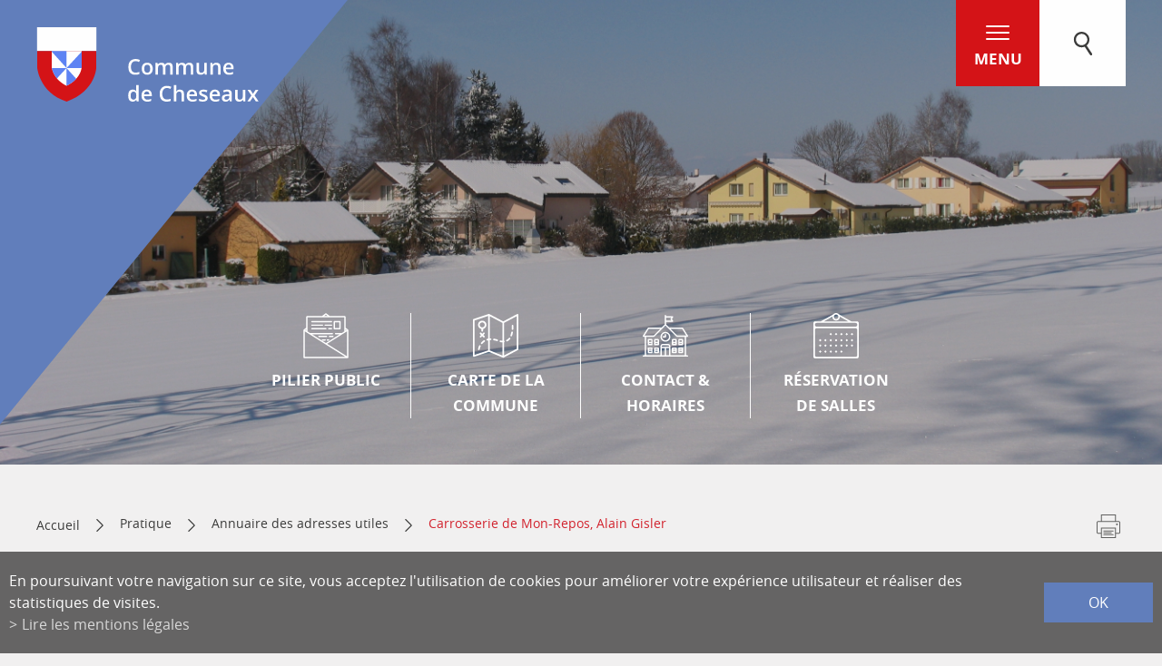

--- FILE ---
content_type: text/html; charset=UTF-8
request_url: https://www.cheseaux.ch/fr/carrosserie-mon-repos-alain-gisler-2132.html
body_size: 10351
content:
<!DOCTYPE html>
<html>

<head>
	<meta http-equiv="Content-type" content="text/html; charset=utf-8" />
	<meta name="viewport" content="width=device-width, initial-scale=1" />
	<link rel="canonical" href="https://www.cheseaux.ch/fr/carrosserie-mon-repos-alain-gisler-2132.html"/>
<link rel="alternate" hreflang="fr-CH" href="https://www.cheseaux.ch/fr/carrosserie-mon-repos-alain-gisler-2132.html"/>
	<title>Carrosserie de Mon-Repos, Alain Gisler :: Cheseaux-sur-Lausanne :: Vaud :: Suisse</title>
	<meta name="description" content="Carrosserie de Mon-Repos, Alain Gisler" />
	<meta name="keywords" content="Carrosserie de Mon-Repos, Alain Gisler Carrosserie de Mon-Repos, Alain Gisler" />
	<meta property="og:image" content="https://www.cheseaux.ch/template/image/defaultList.jpg" />
	<meta property="og:title" content="Carrosserie de Mon-Repos, Alain Gisler :: Cheseaux-sur-Lausanne :: Vaud :: Suisse" />
	<meta property="og:description" content="Carrosserie de Mon-Repos, Alain Gisler" />
	<meta property="og:url" content="https://www.cheseaux.ch/fr/carrosserie-mon-repos-alain-gisler-2132.html" />
	<meta name="format-detection" content="telephone=no">
	<link rel="apple-touch-icon" sizes="57x57" href="/favicon/apple-icon-57x57.png">
	<link rel="apple-touch-icon" sizes="60x60" href="/favicon/apple-icon-60x60.png">
	<link rel="apple-touch-icon" sizes="72x72" href="/favicon/apple-icon-72x72.png">
	<link rel="apple-touch-icon" sizes="76x76" href="/favicon/apple-icon-76x76.png">
	<link rel="apple-touch-icon" sizes="114x114" href="/favicon/apple-icon-114x114.png">
	<link rel="apple-touch-icon" sizes="120x120" href="/favicon/apple-icon-120x120.png">
	<link rel="apple-touch-icon" sizes="144x144" href="/favicon/apple-icon-144x144.png">
	<link rel="apple-touch-icon" sizes="152x152" href="/favicon/apple-icon-152x152.png">
	<link rel="apple-touch-icon" sizes="180x180" href="/favicon/apple-icon-180x180.png">
	<link rel="icon" type="image/png" sizes="192x192"  href="/favicon/android-icon-192x192.png">
	<link rel="icon" type="image/png" sizes="32x32" href="/favicon/favicon-32x32.png">
	<link rel="icon" type="image/png" sizes="96x96" href="/favicon/favicon-96x96.png">
	<link rel="icon" type="image/png" sizes="16x16" href="/favicon/favicon-16x16.png">
	<meta name="msapplication-TileColor" content="#617ebb">
	<meta name="msapplication-TileImage" content="/favicon/ms-icon-144x144.png">
  <meta name="theme-color" content="#617ebb">
  <meta name="msvalidate.01" content="8F9F977B766D77B34385DE142B9CCD01" />
  <!-- Global site tag (gtag.js) - Google Analytics -->
	<script async src="https://www.googletagmanager.com/gtag/js?id=G-M4CEK0S2WP"></script>
	<script>
	  window.dataLayer = window.dataLayer || [];
	  function gtag(){ dataLayer.push(arguments); }
	  gtag('js', new Date());

	  gtag('config', 'G-M4CEK0S2WP');
	  gtag('config', 'UA-147742500-1');
	</script>

  
	<link rel="stylesheet" type="text/css" href="/js/jquery/fancybox/fancybox.css?_v=2"/>
<link rel="stylesheet" type="text/css" href="/style/T2.css?_v=2"/>
	<script src="/js/jquery/jquery-1.6.4.min.js?_v=2" type="text/javascript"></script>
<script src="/js/jquery/fancybox/jquery.fancybox-1.3.4.pack.js?_v=2" type="text/javascript"></script>
<script src="/js/jquery/openbox.js?_v=2" type="text/javascript"></script>
<script src="/js/functions.js?_v=2" type="text/javascript"></script>
<script src="/js/mandatory.js?_v=2" type="text/javascript"></script>
<script src="/js/adminzone.js?_v=2" type="text/javascript"></script>
<script src="https://maps.googleapis.com/maps/api/js?key=AIzaSyB92iOM9XstkiNaXlyeD5dYpX2L2MApKLw&_v=2" type="text/javascript"></script>
<script src="/plugin/searchapi/js/searchapi.js?_v=2" type="text/javascript"></script>
<script src="/plugin/menu/js/menu.js?_v=2" type="text/javascript"></script>
<script src="/plugin/cartejournaliere/js/cartejournaliere.js?_v=2" type="text/javascript"></script>
<script src="/plugin/annuaire/js/oms.min.js?_v=2" type="text/javascript"></script>
<script src="/plugin/annuaire/js/annuaire.js?_v=2" type="text/javascript"></script>
	

	<script>
		
	</script>
	<script src="/js/html5shiv.js"></script>
	

	<script>
		$(document).ready(function () {
			//valignAll();  //->A activer si besoin du valign
			openboxInit();
			animeMenu('menuMain','0',1);
animeMenu('menuBottomMain','0',1);
			

			//Fonction qui ajoute du JQuery sur les listes
			initList(true);
		});

		//Fonction qui ajoute le code JQUERY sur les listes
		function initList(bFirst) {
			/*if(!bFirst)  //->A activer si besoin du valign
				valignAll($(".listCtn")); */

			//Insertion des codes pour les effets sur les listes Ex. over ou ouverture FAQ
			//ATTENTION: pour chaque nouvelle fonction, il faudra penser à mettre une classe "donescroll"
			
		}
	</script>
</head>

<body class=" T2">
  <div id="mobile-indicator"></div>
	<div id="dhtmltooltip"></div>

	<div id="mainPanel">
		<div class="mainHolder">
			<!-- <div id="maquette"></div> -->
			<header>
				<div class="triangle"></div>
				<nav class="navigationTop">
					<div class="container clearfix">
						<a href="/" target="_self" class="logoCtn come-in from-left">
							<img src="/template/image/blason.svg" class="blason" alt="">
							<img src="/template/image/logo.svg" class="logo" alt="">
						</a>
						<div class="navSearch come-in from-top">
							<svg class="icon">
								<use xlink:href="/template/image/symbol-defs.svg#icon-loupe"></use>
							</svg>
						</div>
						<div id="navMenu" class="navMenu come-in from-top">
							<div class="hamburger" id="menuIcone">
								<div class="hamburger-box">
									<div class="hamburger-inner"></div>
								</div>
							</div>
							<div class="menuTxt">
								Menu
							</div>
						</div>
					</div>
					<div id="menuPanel">
						<div class="container">
							<div class="searchHolder"><div id="searchCtnAPI">
	<form id="cse-search-box-api" action="/fr/carrosserie-mon-repos-alain-gisler-2132.html">
		<input type="hidden" name="plug-searchapi-gosearch-go"/>
		<span class="submit">
			<svg class="icon">
				<use xlink:href="/template/image/symbol-defs.svg#icon-loupe"></use>
			</svg>
			<input type="submit" value=""/>
		</span>
		<input type="text" id="searchquery-api" name="q" value="" data-placeholder="chercher"/>
		<div class="divwrapper"></div>
	</form>
</div></div>
							<div class="menuHolder"><div id="menuMain"><ul id="ulmid_menu" class="menu0">
	<li id="mid_1" class="menu0 " >
		
		<a href="#" target="_self" class="menu0 " style="">Officiel</a>
		<ul id="ulmid_1" class="menu1">
	<li id="mid_3" class="menu1 divwrapper" >
		
		<a href="/fr/siecles-2.html" target="_self" class="menu1 " style="">Au fil des siècles</a>
		
		
	</li>
	<li id="mid_4" class="menu1 divwrapper" >
		
		<a href="/fr/municipalite-3.html" target="_self" class="menu1 " style="">Municipalité</a>
		<ul id="ulmid_4" class="menu2">
	<li id="mid_5" class="menu2 divwrapper" >
		
		<a href="/fr/syndic-4.html" target="_self" class="menu2 " style="">Mot du Syndic</a>
		
		
	</li>
	<li id="mid_6" class="menu2 divwrapper" >
		
		<a href="/fr/repartition-dicasteres-5.html" target="_self" class="menu2 " style="">Répartition des dicastères</a>
		
		
	</li>
	<li id="mid_7" class="menu2 divwrapper" >
		
		<a href="/fr/commissions-nommees-municipalite-6.html" target="_self" class="menu2 " style="">Commissions nommées par la Municipalité</a>
		
		
	</li>
</ul>
		
	</li>
	<li id="mid_8" class="menu1 divwrapper" >
		
		<a href="/fr/conseil-communal-7.html" target="_self" class="menu1 " style="">Conseil communal</a>
		<ul id="ulmid_8" class="menu2">
	<li id="mid_9" class="menu2 divwrapper" >
		
		<a href="/fr/composition-bureau-8.html" target="_self" class="menu2 " style="">Composition du bureau</a>
		
		
	</li>
	<li id="mid_10" class="menu2 divwrapper" >
		
		<a href="/fr/groupes-politiques-9.html" target="_self" class="menu2 " style="">Groupes politiques</a>
		
		
	</li>
	<li id="mid_11" class="menu2 divwrapper" >
		
		<a href="/fr/commissions-permanentes-10.html" target="_self" class="menu2 " style="">Commissions permanentes</a>
		
		
	</li>
	<li id="mid_145" class="menu2 divwrapper" >
		
		<a href="/fr/seances-conseil-11.html" target="_self" class="menu2 " style="">Séances du conseil</a>
		
		
	</li>
</ul>
		
	</li>
	<li id="mid_12" class="menu1 divwrapper" >
		
		<a href="/fr/administration-communale-12.html" target="_self" class="menu1 " style="">Administration communale</a>
		<ul id="ulmid_12" class="menu2">
	<li id="mid_13" class="menu2 divwrapper" >
		
		<a href="/fr/secretariat-municipal-13.html" target="_self" class="menu2 " style="">Secrétariat municipal</a>
		
		
	</li>
	<li id="mid_14" class="menu2 divwrapper" >
		
		<a href="/fr/bourse-communale-14.html" target="_self" class="menu2 " style="">Bourse communale</a>
		
		
	</li>
	<li id="mid_15" class="menu2 divwrapper" >
		
		<a href="/fr/controle-habitants-police-etrangers-15.html" target="_self" class="menu2 " style="">Contrôle des habitants</a>
		
		
	</li>
	<li id="mid_16" class="menu2 divwrapper" >
		
		<a href="/fr/service-technique-16.html" target="_self" class="menu2 " style="">Service technique</a>
		
		
	</li>
	<li id="mid_18" class="menu2 divwrapper" >
		
		<a href="/fr/police-administrative-18.html" target="_self" class="menu2 " style="">Police administrative</a>
		
		
	</li>
	<li id="mid_20" class="menu2 divwrapper" >
		
		<a href="/fr/service-voirie-parce-jardins-19.html" target="_self" class="menu2 " style="">Voirie, Espaces verts</a>
		
		
	</li>
	<li id="mid_19" class="menu2 divwrapper" >
		
		<a href="/fr/service-conciergerie-20.html" target="_self" class="menu2 " style="">Conciergerie</a>
		
		
	</li>
	<li id="mid_21" class="menu2 divwrapper" >
		
		<a href="/fr/agence-assurances-sociales-21.html" target="_self" class="menu2 " style="">Assurances sociales</a>
		
		
	</li>
</ul>
		
	</li>
	<li id="mid_22" class="menu1 divwrapper" >
		
		<a href="/fr/reglements-communaux-22.html" target="_self" class="menu1 " style="">Règlements communaux</a>
		
		
	</li>
	<li id="mid_23" class="menu1 divwrapper" >
		
		<a href="/fr/pilier-public-23.html" target="_self" class="menu1 " style="">Pilier public</a>
		<ul id="ulmid_23" class="menu2">
	<li id="mid_24" class="menu2 divwrapper" >
		
		<a href="/fr/votations-elections-24.html" target="_self" class="menu2 " style="">Votations-élections</a>
		
		
	</li>
	<li id="mid_26" class="menu2 divwrapper" >
		
		<a href="/fr/mises-enquete-25.html" target="_self" class="menu2 " style="">Mises à l'enquête</a>
		
		
	</li>
	<li id="mid_25" class="menu2 divwrapper" >
		
		<a href="/fr/avis-officiels-26.html" target="_self" class="menu2 " style="">Avis officiels</a>
		
		
	</li>
	<li id="mid_27" class="menu2 divwrapper" >
		
		<a href="/fr/autres-27.html" target="_self" class="menu2 " style="">Autres informations</a>
		
		
	</li>
</ul>
		
	</li>
	<li id="mid_183" class="menu1 divwrapper" >
		
		<a href="/fr/elections-communales-2026-12080.html" target="_self" class="menu1 " style="">Elections communales 2026</a>
		
		
	</li>
</ul>
		
	</li>
	<li id="mid_29" class="menu0 " >
		
		<a href="#" target="_self" class="menu0 menuselected parent" style="">Pratique</a>
		<ul id="ulmid_29" class="menu1">
	<li id="mid_87" class="menu1 divwrapper" >
		
		<a href="/fr/annuaire-110.html" target="_self" class="menu1 menuselected" style="">Annuaire des adresses utiles</a>
		
		
	</li>
	<li id="mid_176" class="menu1 divwrapper" >
		
		<a href="/fr/bibliotheque-5481.html" target="_self" class="menu1 " style="">Bibliothèque</a>
		
		
	</li>
	<li id="mid_30" class="menu1 divwrapper" >
		
		<a href="/fr/contact-28.html" target="_self" class="menu1 " style="">Contact</a>
		
		
	</li>
	<li id="mid_174" class="menu1 divwrapper" >
		
		<a href="/fr/label-cyber-safe-3887.html" target="_self" class="menu1 " style="">Label Cyber-safe.ch</a>
		
		
	</li>
	<li id="mid_175" class="menu1 divwrapper" >
		
		<a href="/fr/cybersecurite-est-ce-3888.html" target="_self" class="menu1 " style="">Cybersécurité</a>
		
		
	</li>
	<li id="mid_32" class="menu1 divwrapper" >
		
		<a href="/fr/carte-commune-29.html" target="_self" class="menu1 " style="">Carte de la commune</a>
		
		
	</li>
	<li id="mid_35" class="menu1 divwrapper" >
		
		<a href="/fr/locations-reservations-34.html" target="_self" class="menu1 " style="">Location de salles</a>
		<ul id="ulmid_35" class="menu2">
	<li id="mid_36" class="menu2 divwrapper" >
		
		<a href="/fr/salle-communale-35.html" target="_self" class="menu2 " style="">Salle communale</a>
		
		
	</li>
	<li id="mid_37" class="menu2 divwrapper" >
		
		<a href="/fr/foyer-39.html" target="_self" class="menu2 " style="">Foyer communal</a>
		
		
	</li>
	<li id="mid_38" class="menu2 divwrapper" >
		
		<a href="/fr/salle-conference-college-derriere-la-ville-46.html" target="_self" class="menu2 " style="">Salle de conférence DLV</a>
		
		
	</li>
	<li id="mid_39" class="menu2 divwrapper" >
		
		<a href="#" target="_self" class="menu2 " style="">Salle des commissions</a>
		
		
	</li>
	<li id="mid_40" class="menu2 divwrapper" >
		
		<a href="/fr/salle-conferences-maison-commune-43.html" target="_self" class="menu2 " style="">Salle de conférence Maison de Commune</a>
		
		
	</li>
	<li id="mid_41" class="menu2 divwrapper" >
		
		<a href="/fr/refuge-plamont-50.html" target="_self" class="menu2 " style="">Refuge de Plamont</a>
		
		
	</li>
</ul>
		
	</li>
	<li id="mid_42" class="menu1 divwrapper" >
		
		<a href="/fr/location-materiel-30.html" target="_self" class="menu1 " style="">Location de matériel</a>
		<ul id="ulmid_42" class="menu2">
	<li id="mid_43" class="menu2 divwrapper" >
		
		<a href="/fr/location-tables-bancs-pour-manifestations-31.html" target="_self" class="menu2 " style="">Tables et bancs</a>
		
		
	</li>
	<li id="mid_44" class="menu2 divwrapper" >
		
		<a href="/fr/vitabris-32.html" target="_self" class="menu2 " style="">Vitabris</a>
		
		
	</li>
	<li id="mid_45" class="menu2 divwrapper" >
		
		<a href="/fr/barrieres-vauban-33.html" target="_self" class="menu2 " style="">Barrières Vauban</a>
		
		
	</li>
</ul>
		
	</li>
	<li id="mid_46" class="menu1 divwrapper" >
		
		<a href="/fr/mobilite-70.html" target="_self" class="menu1 " style="">Mobilité</a>
		<ul id="ulmid_46" class="menu2">
	<li id="mid_146" class="menu2 divwrapper" >
		
		<a href="/fr/transports-publics-76.html" target="_self" class="menu2 " style="">Transports publics</a>
		
		
	</li>
	<li id="mid_49" class="menu2 divwrapper" >
		
		<a href="/fr/stationnement-77.html" target="_blank" class="menu2 " style="">Stationnement</a>
		
		
	</li>
</ul>
		
	</li>
	<li id="mid_50" class="menu1 divwrapper" >
		
		<a href="/fr/ecoles-78.html" target="_self" class="menu1 " style="">Ecoles</a>
		<ul id="ulmid_50" class="menu2">
	<li id="mid_51" class="menu2 divwrapper" >
		
		<a href="/fr/college-derriere-la-ville-79.html" target="_self" class="menu2 " style="">Collège de Derrière la Ville</a>
		
		
	</li>
	<li id="mid_52" class="menu2 divwrapper" >
		
		<a href="/fr/college-plantaz-80.html" target="_self" class="menu2 " style="">Collège de la Plantaz</a>
		
		
	</li>
	<li id="mid_53" class="menu2 divwrapper" >
		
		<a href="/fr/college-marais-du-billet-81.html" target="_self" class="menu2 " style="">Collège du Marais du Billet</a>
		
		
	</li>
	<li id="mid_55" class="menu2 divwrapper" >
		
		<a href="/fr/refectoire-scolaire-93.html" target="_self" class="menu2 " style="">Restaurant scolaire</a>
		
		
	</li>
</ul>
		
	</li>
	<li id="mid_56" class="menu1 divwrapper" >
		
		<a href="/fr/petite-enfance-94.html" target="_self" class="menu1 " style="">Petite enfance</a>
		<ul id="ulmid_56" class="menu2">
	<li id="mid_57" class="menu2 divwrapper" >
		
		<a href="/fr/uape-funambules-95.html" target="_self" class="menu2 " style="">UAPE</a>
		
		
	</li>
	<li id="mid_173" class="menu2 divwrapper" >
		
		<a href="/fr/apems-espace-3885.html" target="_self" class="menu2 " style="">APEMS</a>
		
		
	</li>
	<li id="mid_58" class="menu2 divwrapper" >
		
		<a href="/fr/garderie-galipette-96.html" target="_self" class="menu2 " style="">Garderie</a>
		
		
	</li>
	<li id="mid_59" class="menu2 divwrapper" >
		
		<a href="/fr/accueil-familial-jour-97.html" target="_self" class="menu2 " style="">AMF (accueillantes en milieu familial)</a>
		
		
	</li>
</ul>
		
	</li>
	<li id="mid_168" class="menu1 divwrapper" >
		
		<a href="/fr/informations-pour-seniors-2749.html" target="_self" class="menu1 " style="">Seniors</a>
		
		
	</li>
	<li id="mid_60" class="menu1 divwrapper" >
		
		<a href="/fr/eglises-cultes-98.html" target="_self" class="menu1 " style="">Eglises et Cultes</a>
		<ul id="ulmid_60" class="menu2">
	<li id="mid_61" class="menu2 divwrapper" >
		
		<a href="/fr/paroisse-protestante-99.html" target="_self" class="menu2 " style="">Paroisse protestante</a>
		
		
	</li>
	<li id="mid_62" class="menu2 divwrapper" >
		
		<a href="/fr/paroisse-catholique-101.html" target="_self" class="menu2 " style="">Paroisse catholique</a>
		
		
	</li>
	<li id="mid_63" class="menu2 divwrapper" >
		
		<a href="/fr/autres-confessions-102.html" target="_self" class="menu2 " style="">Autres confessions</a>
		
		
	</li>
	<li id="mid_64" class="menu2 divwrapper" >
		
		<a href="/fr/cimetiere-103.html" target="_self" class="menu2 " style="">Cimetière</a>
		
		
	</li>
</ul>
		
	</li>
	<li id="mid_65" class="menu1 divwrapper" >
		
		<a href="/fr/dechets-dechetterie-105.html" target="_self" class="menu1 " style="">Déchets - déchetterie</a>
		<ul id="ulmid_65" class="menu2">
	<li id="mid_66" class="menu2 divwrapper" >
		
		<a href="/fr/ramassage-dechets-106.html" target="_self" class="menu2 " style="">Ramassages</a>
		
		
	</li>
	<li id="mid_67" class="menu2 divwrapper" >
		
		<a href="/fr/ecopoint-marais-du-biilet-107.html" target="_self" class="menu2 " style="">Eco-point</a>
		
		
	</li>
	<li id="mid_68" class="menu2 divwrapper" >
		
		<a href="/fr/dechetterie-intercommunale-carroz-109.html" target="_self" class="menu2 " style="">Déchetterie</a>
		
		
	</li>
</ul>
		
	</li>
	<li id="mid_69" class="menu1 divwrapper" >
		
		<a href="/fr/sports-loisirs-111.html" target="_self" class="menu1 " style="">Sports et loisirs</a>
		<ul id="ulmid_69" class="menu2">
	<li id="mid_70" class="menu2 divwrapper" >
		
		<a href="/fr/salle-derriere-la-ville-112.html" target="_self" class="menu2 " style="">Salle de sport Derrière-la-Ville</a>
		
		
	</li>
	<li id="mid_71" class="menu2 divwrapper" >
		
		<a href="/fr/salle-marais-billet-113.html" target="_self" class="menu2 " style="">Salle de sport Marais du Billet</a>
		
		
	</li>
	<li id="mid_72" class="menu2 divwrapper" >
		
		<a href="/fr/football-114.html" target="_self" class="menu2 " style="">Football</a>
		
		
	</li>
	<li id="mid_73" class="menu2 divwrapper" >
		
		<a href="/fr/beach-volley-115.html" target="_self" class="menu2 " style="">Beach-volley</a>
		
		
	</li>
	<li id="mid_74" class="menu2 divwrapper" >
		
		<a href="/fr/tennis-119.html" target="_self" class="menu2 " style="">Tennis</a>
		
		
	</li>
	<li id="mid_75" class="menu2 divwrapper" >
		
		<a href="/fr/skate-park-123.html" target="_self" class="menu2 " style="">Skate-park</a>
		
		
	</li>
	<li id="mid_76" class="menu2 divwrapper" >
		
		<a href="/fr/petanque-125.html" target="_self" class="menu2 " style="">Pétanque</a>
		
		
	</li>
	<li id="mid_77" class="menu2 divwrapper" >
		
		<a href="/fr/judo-126.html" target="_self" class="menu2 " style="">Judo</a>
		
		
	</li>
	<li id="mid_78" class="menu2 divwrapper" >
		
		<a href="/fr/places-jeux-127.html" target="_self" class="menu2 " style="">Places de jeux</a>
		
		
	</li>
	<li id="mid_79" class="menu2 divwrapper" >
		
		<a href="/fr/places-detente-145.html" target="_self" class="menu2 " style="">Places de détente</a>
		
		
	</li>
	<li id="mid_127" class="menu2 divwrapper" >
		
		<a href="/fr/jardins-potagers-152.html" target="_self" class="menu2 " style="">Jardins potagers</a>
		
		
	</li>
</ul>
		
	</li>
	<li id="mid_165" class="menu1 divwrapper" >
		
		<a href="/fr/subventions-energetiques-2629.html" target="_self" class="menu1 " style="">Subventions énergétiques</a>
		
		
	</li>
	<li id="mid_80" class="menu1 divwrapper" >
		
		<a href="/fr/sdis-mebre-service-defense-incendie-secours-153.html" target="_self" class="menu1 " style="">SDIS - service du feu</a>
		
		
	</li>
	<li id="mid_81" class="menu1 divwrapper" >
		
		<a href="/fr/jumelage-154.html" target="_self" class="menu1 " style="">Jumelage</a>
		<ul id="ulmid_81" class="menu2">
	<li id="mid_82" class="menu2 divwrapper" >
		
		<a href="/fr/historique-156.html" target="_self" class="menu2 " style="">Historique</a>
		
		
	</li>
	<li id="mid_83" class="menu2 divwrapper" >
		
		<a href="/fr/evenement-157.html" target="_self" class="menu2 " style="">Evénement</a>
		
		
	</li>
	<li id="mid_84" class="menu2 divwrapper" >
		
		<a href="/fr/aubignan-165.html" target="_self" class="menu2 " style="">Aubignan (Vaucluse)</a>
		
		
	</li>
	<li id="mid_86" class="menu2 divwrapper" >
		
		<a href="/fr/diplome-europeen-166.html" target="_self" class="menu2 " style="">Diplôme européen</a>
		
		
	</li>
</ul>
		
	</li>
	<li id="mid_88" class="menu1 divwrapper" >
		
		<a href="/fr/liens-externes-utiles-124.html" target="_self" class="menu1 " style="">Liens externes utiles</a>
		
		
	</li>
</ul>
		
	</li>
	<li id="mid_33" class="menu0 " >
		
		<a href="#" target="_self" class="menu0 " style="">Activités locales</a>
		<ul id="ulmid_33" class="menu1">
	<li id="mid_89" class="menu1 divwrapper" >
		
		<a href="/fr/dernieres-nouvelles-83.html" target="_self" class="menu1 " style="">Dernières nouvelles</a>
		
		
	</li>
	<li id="mid_90" class="menu1 divwrapper" >
		
		<a href="/fr/agenda-87.html" target="_self" class="menu1 " style="">Agenda</a>
		
		
	</li>
	<li id="mid_94" class="menu1 divwrapper" >
		
		<a href="/fr/annuaire-110.html?aAnnuaireSearch%5B&aAnnuaireSearch%5Bcategorie%5D=Entreprises__-__Commerces&dosearch=Rechercher" target="_self" class="menu1 " style="">Entreprises - commerces</a>
		
		
	</li>
	<li id="mid_154" class="menu1 divwrapper" >
		
		<a href="/data/documents/Masquequestionnairepourentreprise.pdf" target="_blank" class="menu1 " style="">Annonce d'une nouvelle entreprise</a>
		
		
	</li>
	<li id="mid_95" class="menu1 divwrapper" >
		
		<a href="/fr/journal-crieur-155.html" target="_self" class="menu1 " style="">Le Crieur</a>
		
		
	</li>
	<li id="mid_92" class="menu1 divwrapper" >
		
		<a href="/fr/annuaire-110.html?aAnnuaireSearch%5B&aAnnuaireSearch%5Bcategorie%5D=Soci%C3%A9t%C3%A9s__locales&aAnnuaireSearch%5Bsubcategorie%5D=0&dosearch=Rechercher" target="_self" class="menu1 " style="">Sociétés locales</a>
		
		
	</li>
	<li id="mid_93" class="menu1 divwrapper" >
		
		<a href="/fr/autres-activites-loisirs-1931.html" target="_self" class="menu1 " style="">Autres activités de loisirs</a>
		
		
	</li>
</ul>
		
	</li>
	<li id="mid_34" class="menu0 " >
		
		<a href="#" target="_self" class="menu0 " style="">Guichet virtuel</a>
		<ul id="ulmid_34" class="menu1">
	<li id="mid_96" class="menu1 divwrapper" >
		
		<a href="/fr/office-population-170.html" target="_self" class="menu1 " style="">Office de la population</a>
		
		
	</li>
	<li id="mid_106" class="menu1 divwrapper" >
		
		<a href="/fr/demande-relative-registre-etat-civil-173.html" target="_self" class="menu1 " style="">Etat Civil</a>
		
		
	</li>
	<li id="mid_107" class="menu1 divwrapper" >
		
		<a href="/fr/locations-reservations-34.html" target="_self" class="menu1 " style="">Location de salles</a>
		
		
	</li>
	<li id="mid_108" class="menu1 divwrapper" >
		
		<a href="/fr/location-materiel-30.html" target="_self" class="menu1 " style="">Location de matériel</a>
		
		
	</li>
	<li id="mid_113" class="menu1 divwrapper" >
		
		<a href="/fr/culture-174.html" target="_self" class="menu1 " style="">Culture</a>
		<ul id="ulmid_113" class="menu2">
	<li id="mid_114" class="menu2 divwrapper" >
		
		<a href="/fr/annoncer-manifestation-100.html" target="_self" class="menu2 " style="">Annonces de manifestations sur le site</a>
		
		
	</li>
	<li id="mid_118" class="menu2 divwrapper" >
		
		<a href="/fr/demande-modification-registre-societes-locales-176.html" target="_self" class="menu2 " style="">Demande de modifications au registre des sociétés locales</a>
		
		
	</li>
	<li id="mid_128" class="menu2 divwrapper" >
		
		<a href="/fr/aides-individuelles-pour-etudes-musicales-179.html" target="_self" class="menu2 " style="">Subvention pour études musicales</a>
		
		
	</li>
</ul>
		
	</li>
	<li id="mid_129" class="menu1 divwrapper" >
		
		<a href="/fr/registre-entreprises-181.html" target="_self" class="menu1 " style="">Registre des entreprises</a>
		<ul id="ulmid_129" class="menu2">
	<li id="mid_130" class="menu2 divwrapper" >
		
		<a href="/fr/demande-ajout-suppression-entreprise-186.html" target="_self" class="menu2 " style="">Inscription/cessation d'une entreprise</a>
		
		
	</li>
	<li id="mid_131" class="menu2 divwrapper" >
		
		<a href="/fr/demande-modification-registre-entreprises-193.html" target="_self" class="menu2 " style="">Demande de modifications au registre des entreprises</a>
		
		
	</li>
</ul>
		
	</li>
	<li id="mid_132" class="menu1 divwrapper" >
		
		<a href="/fr/police-administrative-194.html" target="_self" class="menu1 " style="">Police administrative</a>
		<ul id="ulmid_132" class="menu2">
	<li id="mid_133" class="menu2 divwrapper" >
		
		<a href="/fr/demande-autorisation-pour-manifestation-195.html" target="_self" class="menu2 " style="">Demande d'autorisation pour manifestation</a>
		
		
	</li>
	<li id="mid_134" class="menu2 divwrapper" >
		
		<a href="/fr/demande-extrait-casier-judiciaire-196.html" target="_self" class="menu2 " style="">Extrait de casier judiciaire</a>
		
		
	</li>
	<li id="mid_135" class="menu2 divwrapper" >
		
		<a href="/fr/demande-extrait-registre-office-poursuites-197.html" target="_self" class="menu2 " style="">Extrait du registre des poursuites</a>
		
		
	</li>
	<li id="mid_136" class="menu2 divwrapper" >
		
		<a href="/fr/annonce-degats-domaine-public-198.html" target="_self" class="menu2 " style="">Annonce de dégâts sur le domaine public</a>
		
		
	</li>
	<li id="mid_182" class="menu2 divwrapper" >
		
		<a href="#" target="_self" class="menu2 " style="">Formulaire pour dénonciation Mise à ban</a>
		
		
	</li>
</ul>
		
	</li>
	<li id="mid_137" class="menu1 divwrapper" >
		
		<a href="/fr/police-constructions-199.html" target="_self" class="menu1 " style="">Police des constructions</a>
		<ul id="ulmid_137" class="menu2">
	<li id="mid_138" class="menu2 divwrapper" >
		
		<a href="/fr/demande-permis-construire-200.html" target="_self" class="menu2 " style="">Demande de permis de construire</a>
		
		
	</li>
	<li id="mid_139" class="menu2 divwrapper" >
		
		<a href="/fr/demande-autorisation-abattage-arbre-11090.html" target="_self" class="menu2 " style="">Autorisation d'abattage d'arbres</a>
		
		
	</li>
	<li id="mid_140" class="menu2 divwrapper" >
		
		<a href="/fr/demande-permis-fouille-2839.html" target="_self" class="menu2 " style="">Permis de fouille</a>
		
		
	</li>
</ul>
		
	</li>
	<li id="mid_152" class="menu1 divwrapper" >
		
		<a href="/fr/subventions-energetiques-2629.html" target="_self" class="menu1 " style="">Subventions énergétiques</a>
		
		
	</li>
	<li id="mid_164" class="menu1 divwrapper" >
		
		<a href="/fr/demande-autorisation-pour-procede-reclame-2628.html" target="_self" class="menu1 " style="">Procédé de réclame</a>
		
		
	</li>
	<li id="mid_144" class="menu1 divwrapper" >
		
		<a href="/fr/demande-documents-201.html" target="_self" class="menu1 " style="">Demande de documents</a>
		
		
	</li>
</ul>
		
	</li>
</ul></div></div>
						</div>
					</div>
					<div id="searchPanel">
						<div class="container">
							<div class="searchWrapper">
								<div class="searchHolder"></div>
								<div class="searchClose">
									<svg class="icon">
										<use xlink:href="/template/image/symbol-defs.svg#icon-close"></use>
									</svg>
								</div>
							</div>
						</div>
					</div>
				</nav>
				<section class="slider">
					<div id="sliderCtn">
	<div class="sliderElementCtn">
		<a href="#" target="_self" class="sliderElement current" rel="1" data-img="/data/images/slider/Hiver/IMG_8882_HautGrandChampNeige.JPG" style='background-image:url(/data/images/slider/Hiver/IMG_8882_HautGrandChampNeige.JPG)'>
			<div class="slogan empty"><span></span></div>
		</a>
		<a href="#" target="_self" class="sliderElement " rel="2" data-img="/data/images/slider/Hiver/IMG_0042_ChateauNew.JPG" >
			<div class="slogan empty"><span></span></div>
		</a>
		<a href="#" target="_self" class="sliderElement " rel="3" data-img="/data/images/slider/Hiver/IMG_9018_CollegeMaraisBillet.JPG" >
			<div class="slogan empty"><span></span></div>
		</a>
	</div>
	<a href="#" class="arrow sliderNext cms_icons-chevron_1"></a>
	<a href="#" class="arrow sliderPrev cms_icons-chevron_1"></a>
	<div id="bullets"></div>
</div>	

<script>
(function(){ 
	
	var ctn = "#sliderCtn";
	var configSlide = "horizontal";
	var configBullet = false;
	var configArrow = false;
	
	//Config css for animation. Use !important on .sliderElement.current to avoid transition of current element (exemple with opacity)
	var configCurrent =  { "top":"0%", "left":"0%",    "opacity":1, "z-index":1, "display":"block" }; //keep left and right in % to avoid error between pixel and percent (safari)
	var configPrevious = { "top":"0%", "left":"-100%", "opacity":1, "z-index":2, "display":"block" };
	var configNext =     { "top":"0%", "left":"100%",  "opacity":1, "z-index":2, "display":"block" };
	
	if(configSlide == "opacity")
	{
		configPrevious = { "top":"0%", "left":"0%", "opacity":0, "z-index":2, "display":"block" };
		configNext =     { "top":"0%", "left":"0%", "opacity":0, "z-index":2, "display":"block" };
	}
	
	var animTime = 1000;
	
	var $elCtn = $(ctn + " .sliderElementCtn");
	var iCptElement = $(".sliderElement",$elCtn).length;
	
	var $current = $(".current",$elCtn);
	var iCurrent = parseInt($current.attr("rel"));
	var inprogress = false;
	
	var doSlide = function(pIdx, pCurrentGoTo, pAppearingStartTo){
		if(inprogress) return;
		inprogress = true;
		
		if(pIdx>iCptElement)
			pIdx = 1;
		else if(pIdx<1)
			pIdx = iCptElement;
		
		//Activation de la bullet
		$("#bullets a").removeClass("active");
		$("#bullet"+pIdx).addClass("active");
		
		var $appearing = $(" .sliderElement[rel="+ pIdx + "]",$elCtn);
		var $img = $("<img />").load(function(){
			$appearing.css("background-image", "url(" + $(this).attr("src") + ")");
			$current.animate( pCurrentGoTo , animTime, function(){ $(this).removeClass("current").removeAttr("style"); });
			$appearing.css(pAppearingStartTo).animate(configCurrent, animTime, function(){ $current = $(this); $current.addClass("current"); iCurrent = pIdx; inprogress=false; });
		}).attr("src", $appearing.attr("data-img"));
	};
	
	//Enlève le clic sur les href à # et donc pas de lien à suivre
	$(ctn + " a.sliderElement[href=#]").addClass("cursor").click(function(evt){ evt.preventDefault(); });
	
	//On bloc les effets si il n'y qu'un seul élément
	if(iCptElement<=1)
	{
		//On enlève les bullets et les flèches
		$('#bullets').css('display','none');
		$(ctn +' .arrow').css('display','none');
	}
	else
	{
		//Création des bullets de navigation
		if(configBullet)
		{
			for(var i=1 ; i <= iCptElement; i++)
			{
				var isActive = (i==1)?"active":"";
				$("<a href='#' class='"+isActive+"' id='bullet"+ i +"'></a>").click(function(ev){ ev.preventDefault(); if($(this).hasClass("active")) return; var index = parseInt($(this).attr("id").replace("bullet","")); execute(function(){ doSlide(index, configPrevious, configNext); }); }).appendTo("#bullets");
			}
		}
	}
	
	//Gestion des flèches
	if(configArrow)
	{
		$(ctn + " a.sliderNext").click(function(evt){ evt.preventDefault();  execute(function(){ doSlide((iCurrent+1), configPrevious, configNext); }); });
		$(ctn + " a.sliderPrev").click(function(evt){ evt.preventDefault(); execute(function(){ doSlide((iCurrent-1), configNext, configPrevious); }); });
	}
	else
		$(ctn +' .arrow').css('display','none');


	
	//Execute la fonction de callback et stop et restart interval si il y en a un car en mobile on pas pas de hover qui stop l'interval
	var execute = function(pCallback){
		var isinterval = (interval!=null); 
		if(isinterval) 
			sliderInterval();
		
		pCallback();
		
		if(isinterval) 
			sliderInterval();
	};
	
	//Ajout du défilement automatique: sliderInterval() start or stop interval depend if an interval is running
	var interval = null;
	var sliderInterval = function(){
		if(interval)
		{
			clearInterval(interval);
			interval = null;
		}
		else
			interval = setInterval(function(){ doSlide((iCurrent+1), configPrevious, configNext); } , 6000);
	}
	
	if(iCptElement>1)
		{
			//Ajout du swipe
			swipe(ctn, function(){ execute(function(){ doSlide((iCurrent+1), configPrevious, configNext); }); }, function(){ execute(function(){ doSlide((iCurrent-1), configNext, configPrevious); }); });
		
			sliderInterval();
			
			//Effet pour couper le défilement au survol
			$(ctn).hover(function(){ sliderInterval(); }, function(){ sliderInterval(); });
		}
	
	
})();
</script>
				</section>
				<section class="slogan">
					<div class="container">
						<a href="/"><img class="blason" src="/template/image/blason.svg" alt=""></a>
						<div class="title">Bienvenue à <br> <b>Cheseaux</b> -<br>sur - Lausanne</div>
					</div>
				</section>
				<nav class="navigationBottom come-in from-bottom">
					<div class="container clearfix">
						<div class="navElement">
							<a href="/fr/pillier-public-23.html" class="navLink">
								<div class="navIcon">
									<svg class="icon">
										<use xlink:href="/template/image/symbol-defs.svg#icon-letter"></use>
									</svg>
								</div>
								<div class="navText">PILIER PUBLIC</div>
							</a>
						</div>
						<div class="navElement">
							<a href="/fr/carte-commune-29.html" class="navLink">
								<div class="navIcon">
									<svg class="icon">
										<use xlink:href="/template/image/symbol-defs.svg#icon-map"></use>
									</svg>
								</div>
								<div class="navText">CARTE DE LA COMMUNE</div>
							</a>
						</div>
						<div class="navElement">
							<a href="/fr/contact-28.html" class="navLink">
								<div class="navIcon">
									<svg class="icon">
										<use xlink:href="/template/image/symbol-defs.svg#icon-maison"></use>
									</svg>
								</div>
								<div class="navText">CONTACT & HORAIRES</div>
							</a>
						</div>
						<div class="navElement">
							<a href="/fr/locations-reservations-34.html" class="navLink">
								<div class="navIcon">
									<svg class="icon">
										<use xlink:href="/template/image/symbol-defs.svg#icon-callendar"></use>
									</svg>
								</div>
								<div class="navText">RéSERVATION DE SALLES</div>
							</a>
						</div>
					</div>
				</nav>
				<script>
					function lienAccesSize() {
						var navHeight = 0;
						$(".navElement .navLink").each(function () {
							if ($(this).height() > navHeight)
								navHeight = $(this).height();
						})
						$(".navElement .navLink").height(navHeight);
					}
					$(document).ready(function () {
						lienAccesSize();
					});
					$(document).resize(function () {
						lienAccesSize();
					});
				</script>
			</header>
			<section class="content">
				<div class="container">
  <div class="topContainer clearfix">
    <div class="topItem">
      <div id="youarehereCtn"><a href="/" target="_self" class="header">Accueil</a><span class="separator"><svg class="icon"><use xlink:href="/template/image/symbol-defs.svg#icon-chevron-right"></use></svg></span><span class='openBreadCrumbMenu' onclick='openBreadCrumbMenu();'>Pratique</span><span class="separator"><svg class="icon"><use xlink:href="/template/image/symbol-defs.svg#icon-chevron-right"></use></svg></span><a href="/fr/annuaire-110.html">Annuaire des adresses utiles</a><span class="separator"><svg class="icon"><use xlink:href="/template/image/symbol-defs.svg#icon-chevron-right"></use></svg></span><a href="/fr/carrosserie-mon-repos-alain-gisler-2132.html">Carrosserie de Mon-Repos, Alain Gisler</a></div>
    </div>
    <div class="topItem">
      <div id="printsendCtn">
	<!--a href="/noindex/fr/carrosserie-mon-repos-alain-gisler-2132.html?media=print&plugin=printsend-pdf-1" class="" title="Télécharger cette page en PDF">
		<svg class="icon">
			<use xlink:href="/template/image/symbol-defs.svg#icon-pdf"></use>
		</svg>
	</a -->
	<a href="javascript:var win=window.open('/noindex/fr/carrosserie-mon-repos-alain-gisler-2132.html?media=print&plugin=printsend-print-1','print', 'width=500, height=500,scrollbars=1, resizable=1');" class="" title="Imprimer le contenu de cette page">
		<svg class="icon">
			<use xlink:href="/template/image/symbol-defs.svg#icon-printer"></use>
		</svg>
	</a>
	<!-- a href="/noindex/fr/carrosserie-mon-repos-alain-gisler-2132/ajaxmanager-plug-printsend-fct-sendAFriendView-returnformat-html.html" target="openbox" onclick="void('openbox.ajax')" class="" title="Recommander cette adresse à un ami">
		<svg class="icon">
			<use xlink:href="/template/image/symbol-defs.svg#icon-mail"></use>
		</svg>
	</a>
	<a class="addthis_button_facebook" title="Facebook">
		<svg class="icon">
			<use xlink:href="/template/image/symbol-defs.svg#icon-facebook"></use>
		</svg>
	</a>
	<a class="addthis_button_twitter " title="Twitter">
		<svg class="icon">
			<use xlink:href="/template/image/symbol-defs.svg#icon-twitter"></use>
		</svg>
	</a --> 
	<!-- a href="https://www.addthis.com/bookmark.php?v=250&amp;pubid=Conchita123" class="addthis_button_compact"><img src="https://s7.addthis.com/button0-share.gif" border="0" alt="" /></a -->
</div>
    </div>
  </div>
  <div lang="Entête de la page" id="annuaire">
	<div id="annuaireContextMenu" class="zoneMenu"></div>
	<div id="annuaireHeadCtn" class="headCtn">
		<h1>Carrosserie de Mon-Repos, Alain Gisler</h1>
		<h2></h2>
		<div class="img" style="display:none;"></div>	
	</div>
	<div id="annuaireDataCtn">
	<div class="dataElement clear">
		<div class="label">Nom</div>
		<div class="data">Carrosserie de Mon-Repos, Alain Gisler</div>
	</div>
	<div class="dataElement clear">
		<div class="label">Activité</div>
		<div class="data">carrosserie</div>
	</div>
	<div class="dataElement clear">
		<div class="label">Domaine</div>
		<div class="data">Garage, mécanique, automobiles</div>
	</div>
	<div class="dataElement clear">
		<div class="label">Adresse</div>
		<div class="data">Chemin de Mon-Repos 19</div>
	</div>
	<div class="dataElement clear">
		<div class="label">NPA, localité</div>
		<div class="data">1033 Cheseaux-sur-Lausanne</div>
	</div>
	<div class="dataElement clear">
		<div class="label">Téléphone</div>
		<div class="data">021.731.19.50</div>
	</div>
</div>
<div class="mapCtn">
	<div id="adresseMap"></div>
</div>

<script>
$(document).ready(function()
  {
		var aMarker = new Array();
var temp_13616671701846768314 = new Array();
temp_13616671701846768314['lat'] = '46.5802535';
temp_13616671701846768314['lng'] = '6.6002173';
temp_13616671701846768314['titre'] = '';
temp_13616671701846768314['category'] = 'entreprises__-__commerces';
temp_13616671701846768314['subcategory'] = 'Garage, mécanique, automobiles';
temp_13616671701846768314['withcarte'] = '1';
temp_13616671701846768314['desc'] = '';
temp_13616671701846768314['name'] = 'Carrosserie de Mon-Repos, Alain Gisler';
temp_13616671701846768314['address'] = 'Chemin de Mon-Repos 19';
temp_13616671701846768314['npa'] = '1033';
temp_13616671701846768314['locality'] = 'Cheseaux-sur-Lausanne';
temp_13616671701846768314['telephone'] = '021.731.19.50';
temp_13616671701846768314['mobile'] = '';
temp_13616671701846768314['mail'] = '';
temp_13616671701846768314['web'] = '';
temp_13616671701846768314['url'] = 'https://maps.google.com/?ll=46.5802535,6.6002173';
aMarker['0'] = temp_13616671701846768314;

		displayCarte("adresseMap",aMarker);	
  }
);	
</script>
</div>
  <article class="clearfix">    
     
  </article>
  
  
  
  
  
  
  

  <!-- ECRAN POUR ADMIN -->
  
  
  
   <!-- or plug_bannerpage_view -->

  <!-- MODULE NON ADAPTE EN RESPONSIVE -->
  
</div>
			</section>
			<nav class="menuBottom container">
				<div id="menuBottomMain"><ul id="ulmid_menuBottom" class="menu0">
	<li id="mid_124" class="menu0 " >
		
		<a href="/login.php" target="_self" class="menu0 " style="">Extranet</a>
		
		
	</li>
	<li id="mid_125" class="menu0 " >
		
		<a href="/fr/contact-28.html" target="_self" class="menu0 " style="">Contact</a>
		
		
	</li>
	<li id="mid_122" class="menu0 " >
		
		<a href="/fr/homepage/mentionslegales-view-1.html" target="_self" class="menu0 " style="">Mentions légales</a>
		
		
	</li>
	<li id="mid_123" class="menu0 " >
		
		<a href="/fr/homepage/sitemap-view-1.html" target="_self" class="menu0 " style="">Plan du site</a>
		
		
	</li>
</ul></div>
			</nav>
			<footer>
				<div class="image"></div>
				<div class="triangle"></div>
				<div class="container clearfix">
					<div class="socialList">
						<!--<a href="#" target="_blank" class="socialLink">
							<svg class="icon">
								<use xlink:href="/template/image/symbol-defs.svg#icon-facebook"></use>
							</svg>
						</a>-->
					</div>
					<div class="columnContainer clearfix">
						<!--<div class="HorairesEte">
							<p>
								<span class="firstTitre">Horaires d’été du 30 juin 2025 au 15 août 2025</span>
								<span>Les guichets de l’administration communale seront ouverts du lundi au vendredi de 08h00 à 12h00, y compris la permanence téléphonique.
							L’après-midi ceux-ci seront accessibles uniquement sur rendez-vous. Veuillez prendre contact au préalable avec le service concerné.
							</span>
							</p>
						</div>-->
						<div class="columnElement">
							<div class="elementIcon">
								<svg class="icon">
									<use xlink:href="/template/image/symbol-defs.svg#icon-maison"></use>
								</svg>
							</div>
							<div class="elementTitle" itemscope itemtype="http://schema.org/PostalAddress">
								<span itemprop="name">Maison de commune</span>
							</div>
							<div class="elementText" itemscope itemtype="http://schema.org/PostalAddress">
								<span itemprop="streetAddress">Rte de Lausanne 2</span><br>
								<span itemprop="postOfficeBoxNumber">CP 67</span> /
								<span itemprop="postalCode">1033</span>
								<span itemprop="addressLocality">Cheseaux</span><br>
								T <span itemprop="telephone">021 731 05 10</span><br>
								<span id="buildM_588f5c0f2fb69">
									<script>buildMail("buildM_588f5c0f2fb69", "greffe", "cheseaux.ch");</script></span>
							</div>
						</div>
						<div class="columnElement">
							<div class="elementIcon">
								<svg class="icon">
									<use xlink:href="/template/image/symbol-defs.svg#icon-hour"></use>
								</svg>
							</div>
							<div class="elementTitle">Horaire d'ouverture<br>du Contrôle des habitants</div>
							<div class="elementText">
								<div>Lundi<br>
								09h00 - 12h00 et 14h00 - 18h30</div>
								<div>Mardi - Mercredi - Vendredi<br>
								09h00 - 12h00 et 14h00 - 16h30</div>
								<div>Jeudi: Fermé</div>

							</div>
						</div>

						<div class="columnElement">
							<div class="elementIcon">
								<svg class="icon">
									<use xlink:href="/template/image/symbol-defs.svg#icon-hour"></use>
								</svg>
							</div>
							<div class="elementTitle">Horaire d'ouverture<br>du Service Technique </div>
							<div class="elementText">
								<div>Lundi - Mardi - Mercredi - Vendredi<br>
									09h00 - 12h00 et 14h00 - 16h30</div>
								<div>Jeudi: Fermé</div>
							</div>
						</div>


						<div class="columnElement">
							<div class="elementIcon">
								<svg class="icon">
									<use xlink:href="/template/image/symbol-defs.svg#icon-hour"></use>
								</svg>
							</div>
							<div class="elementTitle">Horaire d'ouverture<br>des autres services</div>
							<div class="elementText">
								<div>Lundi au Vendredi <br>
								09h00 - 12h00 <br>
								14h00 - 16h30</div>
							</div>
						</div>
						<div class="columnElement">
							<script type="text/javascript">
function googleTranslateElementInit() {
 new google.translate.TranslateElement({ pageLanguage: 'fr' ,includedLanguages: 'de,en,es,fr,hr,it,pt,sr,tr', autoDisplay: false }, 'google_translate_element' );

 };
</script> 
<div id="google_translate_element"></div>
<script type="text/javascript" src="//translate.google.com/translate_a/element.js?cb=googleTranslateElementInit&hl=fr"></script>
							<div class="logoCyberSafe"><img src="/template/image/Label-CyberSafe.gif"></div>
						</div>
					</div>
					<div class="socialListMobile">
						<!--<a href="#" target="_blank" class="socialLink">
							<svg class="icon">
								<use xlink:href="/template/image/symbol-defs.svg#icon-facebook"></use>
							</svg> 
0						</a>--> 
					</div>
					<div class="powered">
						<a class="boomerang" href="https://boomerang.ch"></a>
						<!--<a class="energie" href="http://www.citedelenergie.ch/fr/"></a>-->
					</div>
				</div>
			</footer>

			

		</div>
	</div>
	</div>
	
	<script src="/js/svgxuse.js"></script>
	<script>
	var win = $(window);
	var comeFromBottom = $(".cartoucheLeft, .cartoucheRight, .listElement, .calendrierElement");
	var comeFromLeft = $(".article.is-left, .home .headCtn");
	var comeFromRight = $(".article.is-right, .listDocument");
	var comeFromTop = $("")
	var allMods = comeFromBottom.add(comeFromLeft).add(comeFromRight).add(comeFromTop);

	// Already visible modules
	allMods.each(function(i, el) {
		var el = $(el);
		if (el.visible(true)) {
			el.addClass("already-visible"); 
		} 
	});
		
	win.scroll(function(event) {
		
		allMods.each(function(i, el) {
			var el = $(el);
			if (el.visible(true)) {
				el.addClass("come-in"); 
			} 
		});

		comeFromBottom.each(function(i, el) {
			var el = $(el);
			if (el.visible(true)) {
				el.addClass("from-bottom"); 
			} 
		});

		comeFromLeft.each(function(i, el) {
			var el = $(el);
			if (el.visible(true)) {
				el.addClass("from-left"); 
			} 
		});

		comeFromRight.each(function(i, el) {
			var el = $(el);
			if (el.visible(true)) {
				el.addClass("from-right"); 
			} 
		});

		comeFromTop.each(function(i, el) {
			var el = $(el);
			if (el.visible(true)) {
				el.addClass("from-top"); 
			} 
		});
		
	});
	</script>
	<div id="disclaimerCtn">
	<div class="disclaimer">
		<div class="txt">En poursuivant votre navigation sur ce site, vous acceptez l'utilisation de cookies pour améliorer votre expérience utilisateur et réaliser des statistiques de visites.</div>
		<a class="read" href="/fr/homepage/mentionslegales-view-1.html">Lire les mentions légales</a>
		<a class="close" href="#">ok</a>
	</div>	
	<script>
		$(document).ready(function(){	
			$('#disclaimerCtn .close').click(function(evt){
				evt.preventDefault(); 
				$('#disclaimerCtn').addClass("hide");
				$.post("/fr/carrosserie-mon-repos-alain-gisler-2132/mentionslegales-disclaimer-OK/ajaxmanager-plug-mentionslegales-fct-setDisclaimer.html");
			}); 
		});
	</script>
</div>
  
</body>

</html>

--- FILE ---
content_type: application/javascript
request_url: https://www.cheseaux.ch/js/mandatory.js?_v=2
body_size: 2937
content:
/* Function qui check les champs obligatoires selon le nom des styles mandatory et mandatoryFailed 
myCallBack: 
fonction de callback appelée à la fin des checks globals, ce parametre est optionnel.
Elle sert à faire des check spécifiquer au champs.
Si un fonction de callback est défini elle doit renvoyer un boolean.
La fonction de callback ne peut pas recevoir de parametre.
Pour passer une fonction en parametre, il suffit de passer le nom de la fonction sans les parenthèses (et pas entre guillmet, ce n'est pas un string) 

Si on a des champs obligatoire, mais on veut pas passer dans le checkMandatoryGlobal
il faut utiliser les style: mandatoryCustom et mandatoryCustomFailed (meme style, mais non traité en global)
*/
/* MOBILE ADAPTED */
function checkMandatoryGlobal(oForm, plugID, myCallBack)
{
	var oMultilang = getMultilangObject(plugID);//Recupere l'objet mutlilang, si il existe
	var flagInput = checkMandatoryGlobalByType(oForm, oMultilang, "input");
	var flagTextArea = checkMandatoryGlobalByType(oForm, oMultilang, "textarea");
  var canSubmit = (flagInput && flagTextArea);
	
	//Si il y a une fonction de callback, je l'appelle
	if(myCallBack)
	{
		var flag = myCallBack(canSubmit, oForm, plugID);
		//Pas de retour (true ou false) à la fonction de callback --> check en ajax --> Post pas le form (c'est la fct ajax qui doit s'en charger)
		if(isNaN(flag))
			return false;
		//Sinon determine le can submit
		canSubmit = (canSubmit && flag);
	}
	
	if(!canSubmit) /* MOBILE ADAPTED */
	{
		var evt = arguments.callee.caller.arguments[0];
		if(evt)
		{
			evt.preventDefault();
			evt.stopPropagation();
		}
		openboxReady();
	}

	return canSubmit;
}

//Lance le test de tous les champs avec les styles defini
function checkMandatoryGlobalByType(oForm, oMultilang, sType)
{
	var canSubmit = true;
	//Si j'ai pas la method sur le form, je prends le document (cas htmlEditeur)
	if(!oForm.getElementsByTagName)
		oForm = window.document;
	var objs = oForm.getElementsByTagName(sType);
	
	for(i=0;i<objs.length; i++)
	{
		var obj = objs[i];
		if(obj.className=="mandatory" || obj.className=="mandatoryFailed")
		{
			var flag = null;
			//Si c'est un champs multilang
			if(oMultilang)
				if(oMultilang.hasField(obj.id))
					flag = oMultilang.checkMandatory(obj.id);	
					
			//Si ce n'était pas un champs multilang
			if(flag == null)
				flag = checkMandatoryGlobalField(obj);
			
			//Met les erreurs
			if(flag)
				setMandatoryGlobalError(obj, "mandatory", "none");
			else
				setMandatoryGlobalError(obj, "mandatoryFailed", "");
			
			//Redefini le canSubmit	
			canSubmit = (canSubmit && flag);
		}
	}
		
	return canSubmit;
}

//Check si un champs est rempli
function checkMandatoryGlobalField(obj)
{
	return !(obj.value.trim() == "");
}

//Configure l'erreur avec les parametre
function setMandatoryGlobalError(obj, style, display, numError)
{
	var idObj = "";
	//Si c'est un tableau d'element (pour radio avec meme id)
	if(obj.length > 0 && !obj.options) //évite de passer là pour les cbo
	{
		for(i=0;i<obj.length;i++)
		{
			obj[i].className = style;	
			idObj = obj[i].id; 
		}
	}
	else
	{
		obj.className = style;
		idObj = obj.id;
	}
	
	if(!numError)
		numError="";
		
	//Affiche du message d'erreur si il existe
	var error = document.getElementById(idObj + "_error" + numError);
	if(error)
		error.style.display = display;
}	


//Recuperation de l'objet multilang si il y en a un
function getMultilangObject(plugID)
{
	try 
	{
		oMultilang = eval(plugID + "Multilang");
		return oMultilang;
	}
	catch (err) 
	{
		return null;
    }
}

//Fonction pour facilier la mise en place des styles et affichage des spand'erreur depuis les fct custom
function setMandatoryCustomError(obj, noError, numError)
{
	if(noError)
		setMandatoryGlobalError(obj, "mandatoryCustom","none",numError);
	else
		setMandatoryGlobalError(obj, "mandatoryCustomFailed","",numError);
}

/******************* AUTRE FONCTION POUR LE CHIKITA *************************/
//Gestion des mots clés obligatoires pour les pages (met en global car peut etre utiliser par page, news...)
function checkMandatoryKeyword()
{
	var checkMandatory = document.getElementsByName("aKeyword[]");
	//Si j'ai pas de mot clé, je retourne true
	if(checkMandatory.length==0)
		return true;
	
	//Boucle pour tester les checked
	var flag = false;
	for(i=0;i<checkMandatory.length;i++)	
		flag = (flag || checkMandatory[i].checked);
	
	//Je lance l'affichage de l'erreur
	setMandatoryCustomError(checkMandatory, flag);	
	
	return flag;
}

//Gestion des email pour le send a friend
function checkMandatorySendAFriend()
{
	
	var mail = document.getElementById("aSend[mailto]");
	var flagTo = checkEmailFormat(mail.value);
	
	//Si le test est ok, je regarde qu'il y a bien un seul mail
	if(flagTo)
	flagTo = checkOnlyOneMail(mail.value);
	
	setMandatoryCustomError(mail, flagTo);

	mail = document.getElementById("aSend[mailfrom]");
	var flagFrom = checkEmailFormat(mail.value);
	
	//Si le test est ok, je regarde qu'il y a bien un seul mail
	if(flagFrom)
		flagFrom = checkOnlyOneMail(mail.value);
		
	setMandatoryCustomError(mail, flagFrom);

	return (flagTo && flagFrom); 	
}

function checkOnlyOneMail(mail)
{
	var chaine= mail;
	var reg=new RegExp("[@]+", "g");
	var tableau=chaine.split(reg);
	
	if(tableau.length !=2)
		return false;
	else
		return true;	
	
}

/*Fonction pour checker les raccourcis*/
function checkRaccourci(bParentFlag, oForm)
{
	//Variable
	var aEl = new Array();
	var cpt=0;
	var param = "";
	var bMatch = true;
	
	//Recup les input et extrait les type text qui ont une valeur
	var aTmp = oForm.getElementsByTagName("input");	
	for(i in aTmp)
	{
		if(aTmp[i].type=="text")
		{
			//J'enleve les precedent message d'erreur et trim la valeur du champs
			setMandatoryGlobalError(aTmp[i], "","none", "1");	
			setMandatoryGlobalError(aTmp[i], "","none", "2");
			setMandatoryGlobalError(aTmp[i], "","none", "3");
			aTmp[i].value = aTmp[i].value.trim(); //trim la valeur
			
			//rempli le aEl si j'ai une valeur dans le champs
			if(aTmp[i].value != "")
			{ 
				aEl[cpt] =  aTmp[i];
				cpt++;
			}
		}
	}
	
	//Check si pas de caractere illegal
	for(i in aEl)
	{
		//Si le contenu a des caractere speciaux, je met l'erreur 1
		var bTmp = aEl[i].value.match(/[^a-z0-9_-]/g);
		bMatch = (bMatch && !bTmp);
		if(bTmp) 
			setMandatoryCustomError(aEl[i], false,"1");
		else
		{
			//je check si il y a une valeur identique, alors je met l'erreur 2
			bTmp = true
			for(j in aEl)
			{
				if(aEl[i].id!=aEl[j].id && aEl[i].value == aEl[j].value)
				{
					setMandatoryCustomError(aEl[i], false,"2");
					bTmp = false;
					break;
				}
			}
			
			bMatch = (bMatch && bTmp);
			if(bTmp) //Si tous les test sont passer je met dans param pour envoyer à la DB
				param += "&" + aEl[i].id + "=" + aEl[i].value;
		}
	}
	
	//Si j'ai eu des erreur, je retourne false
	if(!bMatch) 
		return false;
	
	//Si le param est vide, tous est vide donc return true
	if(param=="") 
		return true;
		

	//Sinon je check en AJAX si raccourci unique
  var xhr = getAjaxRequest();
  console.log(xhr);
	xhr.onreadystatechange=function()
	{
		if(xhr.readyState == 4)
			if(xhr.status == 200)
			{
				var xml = xhr.responseXML;
				var nodes = xml.getElementsByTagName('html')[0]; 
				var result = nodes.firstChild.nodeValue.trim();
				if(result == 1) //Si ok, je poste le formulaire
					oForm.submit(); //document.getElementById("formEditRaccourci").submit();
				else
				{
					//Met les erreurs
					aExistingValue = result.split(";");
					var aInError = new Array();
					for(i in aEl)
					{
						for(j=0; j<aExistingValue.length; j++)
						{
							if(aEl[i].value == aExistingValue[j])
							{
								setMandatoryCustomError(aEl[i], false, "3");	
								break;
							}
						}
					}
							
					//Enleve la rondelle d'attente
					openboxReady();
				}
		    }
	}
	
	var url = window.location.href + "?plugin=ajaxmanager-plug-page-fct-isRaccourciUnique" + encodeURI(param);
	
	//Appelle Ajax 
	xhr.open("get", url, true);
	xhr.send(null);  //PAS DE RETOUR A LA FONCTION DE CALLBACK POUR PAS POSTER LE FORM
}

--- FILE ---
content_type: application/javascript
request_url: https://www.cheseaux.ch/plugin/cartejournaliere/js/cartejournaliere.js?_v=2
body_size: 1989
content:
//Check les formulaires avec les champs obligatoires et si la réservation peut être faite
function checkCarteJournaliere(bParentFlag)
{
	//Check mail
	var mail = document.getElementById("aCarte[email]");
	var flag = true;

	if(mail.value!="")
	{	
		var flag = checkEmailFormat(mail.value);
		if(flag)
			setMandatoryGlobalError(mail, "","none");
		else
			setMandatoryCustomError(mail, flag);
	}
	else
	{
		flag = false;
		setMandatoryCustomError(mail, flag);	
	}
	
	var FlagTotal = flag && bParentFlag ;

	return checkReservation(FlagTotal);

}

//Fonction ajax permettant de voir si la réservation est possible
function checkReservation(bParentFlag)
{

	var jour = document.getElementById("InputJour").value;
	var nbreCarte = document.getElementById("cbxNbreCarte").value;

	//Si les checks globaux ou le mail ne passe pas, je renvoi false
	if(!bParentFlag)
	return false;

  var xhr = getAjaxRequest();
	xhr.onreadystatechange = function()
	{

		if(xhr.readyState == 4)
		if(xhr.status == 200)
		{
			var xml = xhr.responseXML;
			var nodes = xml.getElementsByTagName('html')[0];
			var result = nodes.firstChild.nodeValue;

			if(result.trim()=="1")
				document.getElementById("formEdit").submit();
			else
				{	
					//On recharge le calendrier avec les nouvelles valeurs
					var str = jour.substring(3);
					var newVal = str.replace(".","");
					
					changeMonthForCalendar(newVal);//On passe le mois et l'année collé

					//Ajout du message d'erreur
					document.getElementById("zoneMessage").innerHTML = result.trim();
					document.getElementById("zoneMessage").style.display="";
					return false;
					
				}
				
		}
	}

	//Appelle Ajax
	var modif ="";
	if(document.getElementById("idcartejournaliere").value!="")
		modif = "&Ajaxidcartejournaliere="+document.getElementById("idcartejournaliere").value;
	
	var shref = window.location.href;
	var myUrl = shref.split("?");
	var url = myUrl[0] + "?plugin=ajaxmanager-plug-cartejournaliere-fct-fctAjaxCheckReservation&AjaxDate="+ jour + "&Ajaxnbrecarte="+ nbreCarte + modif;

	xhr.open("get", url, true);
	xhr.send(null); //Check en AJAX, donc pas de retour

}

/*------------------------------*/
/*Fonctions pour le calendrier*/
/*------------------------------*/

//Check le nbre de carte disponible au clic du jour du calendrier
function checkNbreCarte(day,nbreCarte,inPlageReservation)
{
	$('.calendar_.is_selected').removeClass('is_selected');
	$(event.target).parent().addClass('is_selected');
	
	document.getElementById('InputJour').value=formatMyDate(day);
	document.getElementById('valueJour').innerHTML=formatMyDate(day);
	document.getElementById('valueNbreCarte').innerHTML=nbreCarte;
	var max = document.getElementById("cartemax").value;
	
	if(nbreCarte==0 || !inPlageReservation)
		{
		//Cache le fait de pouvoir réserver
		document.getElementById("formReservation").style.display = "none";
		}
	else
		{
		document.getElementById("formReservation").style.display = "";
		
		//Modifie les valeurs de la combo
		$("#cbxNbreCarte").empty(); 
		for(var i=1; i <= nbreCarte ; i++)
			 {
				if(i > max) { break; }
				
				//$('#cbxNbreCarte').append(new Option(i, i));
				$('#cbxNbreCarte').append( '<option value="'+i+'">'+i+'</option>' );
			 }
		}

}

//Change le format de date
function formatMyDate(myDate)
{
	var a = myDate.split("-");
	
	return a[2] + "." + a[1] + "." + a[0];
}

//Permet de charger le mois suivant du calendrier
function changeMonthForCalendar(psvalue)
{
  var xhr = getAjaxRequest();
	xhr.onreadystatechange=function()
	{
		if(xhr.readyState == 4)
		if(xhr.status == 200)
		{
			var xml = xhr.responseXML;
			var nodes = xml.getElementsByTagName('html')[0];
			var result = nodes.firstChild.nodeValue;

			if(result.trim()!="") //Si ok, je poste le formulaire
			{
				//On change le nom de l'action avec le nouvel id de la salle
				document.getElementById("zoneCalendrier").innerHTML = result.trim();
			}
		}
	}

	//Appelle Ajax
	var shref = window.location.href;
	var myUrl = shref.split("?");
	var url = myUrl[0]  + "?plugin=ajaxmanager-plug-cartejournalierecalendrier-fct-fctAjaxDisplayCalendar&AjaxCalendarDateMonth="+ psvalue;
	
	xhr.open("get", url, true);
	xhr.send(null); //Check en AJAX, donc pas de retour
}


//Fonction qui charge la liste de carte réservée pour un jour -> utilisé en admin
function loadCarteByDay(Completeday)
{
	document.getElementById('dateForInfoAdmin').innerHTML="Date en cours: "+formatMyDate(Completeday);
	$('.date.is_clickable').removeClass('is_selected');
	$(event.target).parent().addClass('is_selected');
  var xhr = getAjaxRequest();
  
	xhr.onreadystatechange=function()
	{
		if(xhr.readyState == 4)
		if(xhr.status == 200)
		{
			var xml = xhr.responseXML;

			var nodes = xml.getElementsByTagName('html')[0];
			var result = nodes.firstChild.nodeValue;
		
			//On remplit automatiquement
			if(document.getElementById("divAdminCarteJournaliere"))
			document.getElementById("divAdminCarteJournaliere").innerHTML = result.trim();
			initAdminMenu();
				
		}
	}

	//Appelle Ajax
	var shref = window.location.href;
	var myUrl = shref.split("?");
	var url = myUrl[0] + "?plugin=ajaxmanager-plug-cartejournaliere-fct-fctAjaxDisplayCarteJournaliere&AjaxDate="+ Completeday;

	xhr.open("get", url, true);
	xhr.send(null); //Check en AJAX, donc pas de retour
}

/*------------------------------------------*/
/*FONCTIONS POUR L'OUVERTURE DU MENU D'ADMIN*/
/*------------------------------------------*/
function initAdminMenu()
{
	$(".myArrowAdmin").each(function(){
		
		var idArrow = this.id;
		var aKey = idArrow.split("-");
		var pkey=aKey[1];
		var pDebutID = aKey[0];
		var sParent = "";
		
		//Utilisé si menu 2 niveaux pour éviter le conflit des id
		if(pDebutID.indexOf("imgMenu_") != -1)
			{
				var aParent = pDebutID.split("_");
				sParent= "#" + aParent[1] + " ";
			}

		//Permet de faire dérouler
		$(sParent + "#"+idArrow+", #"+pkey).hover( function(){ 
			
			$(sParent + "#"+pkey).stop(true,true).delay(100);//on attend pour permettre de passer sur le div depuis la flèche
			$(sParent + "#"+pkey).show("fast")
			
			}, 
			function(){ 
				$(sParent + "#"+pkey).stop(true,true).delay(200);//on attend pour permettre de passer sur le div depuis la flèche
				$(sParent + "#"+pkey).hide("fast");
			});
		
	});
	
}


--- FILE ---
content_type: image/svg+xml
request_url: https://www.cheseaux.ch/template/image/triangle.svg
body_size: 1938
content:
<?xml version="1.0" encoding="UTF-8" standalone="no"?>
<!-- Created with Inkscape (http://www.inkscape.org/) -->

<svg
   xmlns:dc="http://purl.org/dc/elements/1.1/"
   xmlns:cc="http://creativecommons.org/ns#"
   xmlns:rdf="http://www.w3.org/1999/02/22-rdf-syntax-ns#"
   xmlns:svg="http://www.w3.org/2000/svg"
   xmlns="http://www.w3.org/2000/svg"
   xmlns:sodipodi="http://sodipodi.sourceforge.net/DTD/sodipodi-0.dtd"
   xmlns:inkscape="http://www.inkscape.org/namespaces/inkscape"
   version="1.1"
   id="svg2"
   xml:space="preserve"
   width="38.681332"
   height="47.253334"
   viewBox="0 0 38.681331 47.253334"
   sodipodi:docname="triangle.svg"
   inkscape:version="0.92.3 (2405546, 2018-03-11)"><metadata
     id="metadata8"><rdf:RDF><cc:Work
         rdf:about=""><dc:format>image/svg+xml</dc:format><dc:type
           rdf:resource="http://purl.org/dc/dcmitype/StillImage" /><dc:title></dc:title></cc:Work></rdf:RDF></metadata><defs
     id="defs6" /><sodipodi:namedview
     pagecolor="#ffffff"
     bordercolor="#666666"
     borderopacity="1"
     objecttolerance="10"
     gridtolerance="10"
     guidetolerance="10"
     inkscape:pageopacity="0"
     inkscape:pageshadow="2"
     inkscape:window-width="1920"
     inkscape:window-height="1027"
     id="namedview4"
     showgrid="false"
     inkscape:zoom="256"
     inkscape:cx="0.15274625"
     inkscape:cy="46.379699"
     inkscape:window-x="-8"
     inkscape:window-y="-8"
     inkscape:window-maximized="1"
     inkscape:current-layer="g10"
     fit-margin-top="0"
     fit-margin-left="0"
     fit-margin-right="0"
     fit-margin-bottom="0" /><g
     id="g10"
     inkscape:groupmode="layer"
     inkscape:label="Objet dynamique vectoriel10"
     transform="matrix(1.3333333,0,0,-1.3333333,0,47.253599)"><g
       id="g12"
       transform="matrix(-1,0,0,1,29.011,35.4402)"><path
         d="M 0,0 29.011,-35.44 V 0 Z"
         style="fill:#617ebb;fill-opacity:1;fill-rule:nonzero;stroke:none"
         id="path14"
         inkscape:connector-curvature="0" /></g></g></svg>

--- FILE ---
content_type: image/svg+xml
request_url: https://www.cheseaux.ch/template/image/chevron-right.svg
body_size: 2796
content:
<?xml version="1.0" encoding="UTF-8" standalone="no"?>
<!-- Created with Inkscape (http://www.inkscape.org/) -->

<svg
   xmlns:dc="http://purl.org/dc/elements/1.1/"
   xmlns:cc="http://creativecommons.org/ns#"
   xmlns:rdf="http://www.w3.org/1999/02/22-rdf-syntax-ns#"
   xmlns:svg="http://www.w3.org/2000/svg"
   xmlns="http://www.w3.org/2000/svg"
   xmlns:sodipodi="http://sodipodi.sourceforge.net/DTD/sodipodi-0.dtd"
   xmlns:inkscape="http://www.inkscape.org/namespaces/inkscape"
   version="1.1"
   id="svg2"
   xml:space="preserve"
   width="31.212332"
   height="58.237541"
   viewBox="0 0 31.212332 58.237541"
   sodipodi:docname="Objet dynamique vectoriel41.ai"
   inkscape:version="0.92.3 (2405546, 2018-03-11)"><metadata
     id="metadata8"><rdf:RDF><cc:Work
         rdf:about=""><dc:format>image/svg+xml</dc:format><dc:type
           rdf:resource="http://purl.org/dc/dcmitype/StillImage" /><dc:title></dc:title></cc:Work></rdf:RDF></metadata><defs
     id="defs6"><clipPath
       clipPathUnits="userSpaceOnUse"
       id="clipPath20"><path
         d="M 0,71.81 H 71.81 V 0 H 0 Z"
         id="path18"
         inkscape:connector-curvature="0" /></clipPath></defs><sodipodi:namedview
     pagecolor="#ffffff"
     bordercolor="#666666"
     borderopacity="1"
     objecttolerance="10"
     gridtolerance="10"
     guidetolerance="10"
     inkscape:pageopacity="0"
     inkscape:pageshadow="2"
     inkscape:window-width="1920"
     inkscape:window-height="1027"
     id="namedview4"
     showgrid="false"
     fit-margin-top="0"
     fit-margin-left="0"
     fit-margin-right="0"
     fit-margin-bottom="0"
     inkscape:zoom="4.9296893"
     inkscape:cx="-1.4182489"
     inkscape:cy="29.852"
     inkscape:window-x="-8"
     inkscape:window-y="-8"
     inkscape:window-maximized="1"
     inkscape:current-layer="g10" /><g
     id="g10"
     inkscape:groupmode="layer"
     inkscape:label="Objet dynamique vectoriel41"
     transform="matrix(1.3333333,0,0,-1.3333333,0,58.237543)"><g
       id="g14"><g
         id="g16"
         clip-path="url(#clipPath20)"><g
           id="g22"
           transform="translate(71.8098,35.9048)" /><g
           id="g26"
           transform="translate(24.6702,17.0747)" /></g></g><path
       d="M 0.47025,3.0089998 19.14825,21.812 0.47025,40.552001 c -0.627,0.752 -0.627,1.88 0,2.632 0.689,0.69 1.88,0.627 2.569,0 l 19.806,-20.056 0.063,-0.063 c 0.314,-0.313 0.501,-0.815001 0.501,-1.253001 0,-0.376999 -0.125,-0.814999 -0.376,-1.128 0,-0.064 -0.062,-0.064 -0.125,-0.126 L 22.84525,20.495 3.03925,0.56500081 C 2.72725,0.18900081 2.22525,8.0566408e-7 1.78625,8.0566408e-7 c -0.502,0 -0.93999997,0.18900000433592 -1.316,0.56500000433592 -0.627,0.68899899 -0.627,1.75499999 0,2.44399899"
       style="fill:#fff;fill-opacity:1;fill-rule:nonzero;stroke:none;stroke-width:0.99999994"
       id="path28"
       inkscape:connector-curvature="0" /></g></svg>

--- FILE ---
content_type: application/javascript
request_url: https://www.cheseaux.ch/plugin/annuaire/js/annuaire.js?_v=2
body_size: 1729
content:
var map ;
var marker=null; 
var infowindow=null;
var markers = new Array();

function toggleGroup(type) {
	for (i = 0; i < markers.length; i++)
	{
		var marker = markers[i];
		if(marker.idcat == type)
		{
			if (!marker.getVisible()) {
	            marker.setVisible(true);
	        } else {
	            marker.setVisible(false);
	        }
		}
	}
}

 function displayCarte($idDivCarte, $aMarker)
 {
		//Create map
		var defaultlat = 46.5856119; var defaultlng = 6.6022702; //coord par defautt
		var typeCarte = google.maps.MapTypeId.ROADMAP;	       
		var myicon = "/template/image/marker.png";
		var bounds = new google.maps.LatLngBounds();
		var Myoptions = {
				zoom: 15,
				center: new google.maps.LatLng(defaultlat, defaultlng),			    
			    scrollwheel: false,
			    fullscreenControl: false,
			    navigationControlOptions: {
			    	style: google.maps.NavigationControlStyle.SMALL
			    },
			    mapTypeId: typeCarte,
			    mapTypeControl: false,
	            panControl: true,
	            panControlOptions: {
	                position: google.maps.ControlPosition.LEFT_CENTER
	            },
	            zoomControl: true,
	            zoomControlOptions: {
	                style: google.maps.ZoomControlStyle.LARGE,
	                position: google.maps.ControlPosition.RIGHT_BOTTOM
	            },
	            scaleControl: false,
	            streetViewControl: false,
	            streetViewControlOptions: {
	                position: google.maps.ControlPosition.LEFT_CENTER
	            }
			  };

		map = new google.maps.Map(document.getElementById($idDivCarte), Myoptions);
		var styler=[{ featureType:"all",stylers:[{ saturation:-100 }]},{ featureType:"administrative",elementType:"labels",stylers:[{ lightness:50 },{ visibility:"on" }] },{ featureType:"landscape",elementType:"geometry",stylers:[{ lightness:10}] },{ featureType:"landscape",elementType:"labels",stylers:[{ lightness:30 }] },{ featureType:"poi",stylers:[{ lightness:70 },{ visibility:"off"}] },{ featureType:"transit",stylers:[{ lightness:30 }] },{ featureType:"road",elementType:"geometry",stylers:[{ lightness:100 }]},{ featureType:"road",elementType:"labels",stylers:[{ lightness:50 }] }];
		var styledMap=new google.maps.StyledMapType(styler,{ name:"Blanc" });
		map.mapTypes.set('map_style', styledMap);
		map.setMapTypeId('map_style');
		
		
		var markerCpt = $i = 0;
		var bounds = new google.maps.LatLngBounds();//Calcul pour tous les points sur la carte
		var oms = new OverlappingMarkerSpiderfier(map, { keepSpiderfied: true, circleFootSeparation:33, circleSpiralSwitchover:'Infinity', legWeight:1  });/*spiralFootSeparation:60, spiralLengthFactor:15*/
		infowindow = new google.maps.InfoWindow();
		
		for($i==0 ; $i < $aMarker.length ; $i++)
		{
			marker = new google.maps.Marker({          
			      position: new google.maps.LatLng($aMarker[$i]["lat"], $aMarker[$i]["lng"]),
			      title: $aMarker[$i]["name"],
			      map: map,
			      icon: "/template/image/marker"+$aMarker[$i]["category"]+".png"
			});
			bounds.extend(marker.position);
			google.maps.event.addListener(marker, 'click', (function(marker, $i) {
				return function() {
					var phone = (($aMarker[$i]["telephone"]!="")? "Téléphone: "+$aMarker[$i]["telephone"]+"<br>" : "") + (($aMarker[$i]["mobile"]!="") ? "Mobile: "+$aMarker[$i]["mobile"]+"<br>": "");
										
					infowindow.setContent(
							"<div><h4>"+$aMarker[$i]["name"]+"</h4></div>"+
							"<div><b>"+$aMarker[$i]["name"]+"</b></div>"+
							"<div>"+$aMarker[$i]["address"] +"<br>"+$aMarker[$i]["npa"]+" "+$aMarker[$i]["locality"]+"</div><br>"+
							"<div>"+phone+"</div><br>" +
							"<div><a href=\""+$aMarker[$i]["url"]+"\" target=\"_blank\">Voir la fiche de détails</a></div>"
					);
					infowindow.open(map, marker);					
				}
			})(marker, $i));
			
			bounds.extend(new google.maps.LatLng($aMarker[$i]["lat"], $aMarker[$i]["lng"]));
			oms.addMarker(marker);
			markerCpt++;
			marker.idcat = $aMarker[$i]["category"];
			marker.idsouscat = $aMarker[$i]["subcategory"];
			marker.withcarte = $aMarker[$i]["withcarte"];
			//marker.idannuaire = $aMarker[$i]["idannuaire"];
			marker.desc = $aMarker[$i]["desc"];
		
			markers.push(marker);
		}
		
		if(markerCpt>0)
		{
			if(markerCpt==1)
			{
				map.panTo(marker.getPosition());
				map.setZoom(16);
			}
			else
				{
					map.setZoom(16);
				}
		}

		//Active le zoom à la roulette que lorsqu'on click
		google.maps.event.addListener(map, 'click', function(event){
			this.setOptions({ scrollwheel:true });
	      });
		//Désactive le zoom à la roulette qu'on sort de la carte
		google.maps.event.addListener(map, 'mouseout', function(event){
			 this.setOptions({ scrollwheel:false });  
			});
		map.fitBounds(bounds);
		$a_return = new Array(map,markers);
		return $a_return;
};

function checkFileExtension()
{
	var fichier = document.getElementById('fn_fileImport').value;
	
	var a_tmp = fichier.trim().split(/\./gi);
	var ext = a_tmp[a_tmp.length-1];
	ext = ext.toLowerCase();

	if(ext == "csv")
	{
		document.getElementById('fn_fileImport_error1').style.display='none';
		return true;
	}
	else
	{
		document.getElementById('fn_fileImport_error1').style.display='';
		return false;
	}
}



--- FILE ---
content_type: application/javascript
request_url: https://www.cheseaux.ch/plugin/menu/js/menu.js?_v=2
body_size: 4315
content:
function changeMenuInstance(cbo) {
	for (i = 0; i < cbo.options.length; i++) {
		var obj = document.getElementById("map_" + cbo.options[i].value);
		if (obj.id == "map_" + cbo.value)
			obj.style.display = "";
		else
			obj.style.display = "none";
	}
}

function openBreadCrumbMenu() {
  $('html,body').animate({ scrollTop: 0 }, 'fast');  
  $("#navMenu").trigger("click");
}

/* Fonction anonyme auto appelée pour déclencher le fonctionnement du menu */
(function () {
	function workoutCopy() {
		$("#menuPanel ul > li > a.copy").each(function () {
			var $me = $(this);
			$me.closest("ul").prev("a").css("cursor", "pointer").click(function (evt) {evt.preventDefault(); $me[0].click();});
		});
	}

	function moveMenu() {
		var $leftPanel = $("#menuPanel");
		var $menuHolderInLeftPanel = $(".menuHolder", $leftPanel);
		var $menuHolderInMainPanel = $("#mainPanel .menuHolder").not($menuHolderInLeftPanel);

		if ($leftPanel.is(":visible")) {
			if ($menuHolderInLeftPanel.is(":empty")) {
				$menuHolderInLeftPanel.append($menuHolderInMainPanel.children().remove()).find("ul").removeAttr("style");
				neutralizeLeftPanelLink();
				workoutCopy();
				responsiveMenuOpen();
			}
		}
		else if ($menuHolderInMainPanel.is(":empty")) {
			$menuHolderInMainPanel.append($menuHolderInLeftPanel.children().remove()).find("ul").removeAttr("style");;
			setTimeout(function () {$menuHolderInMainPanel.trigger("runmenuanim");}, 200);
		}
	};

	function neutralizeLeftPanelLink() {
		$("#menuPanel .menuHolder li a[href=#]").click(function (e) {e.preventDefault();}).css("cursor", "default"); //Empeche les liens avec un "#" de se déclencher	
	}

	function iconeMenu() {
		var $leftPanel = $("#menuPanel");
		var $mainPanel = $("#mainPanel");
		var $menuIcone = $("#navMenu");
		$menuIcone.click(function (evt) {
      evt.preventDefault();
			if ($mainPanel.hasClass("open") && evt.currentTarget.id == "navMenu") {
        $("body").removeClass("nooverflow");
				$mainPanel.removeClass("open");
				$menuIcone.find('.hamburger').removeClass("open");
				$leftPanel.removeClass("scrolling");
        //unswipe("body");
			}
			else {
        $("body").addClass("nooverflow");
				$mainPanel.addClass("open");
				$menuIcone.find('.hamburger').addClass("open");
				$leftPanel.addClass("scrolling");
				//swipe("body", function () {$menuIcone.trigger("click");});
			}
		});

		//$(window).resize(function () {if ($mainPanel.hasClass("open")) $menuIcone.trigger("click");});
	};


	$(window).resize(function () { moveMenu(); });
	$(document).ready(function () { neutralizeLeftPanelLink(); workoutCopy(); responsiveMenuOpen(); moveMenu(); iconeMenu(); });
})();


/*Fonction qui permet de gérer l'ouverture du menu en version responsive*/
function responsiveMenuOpen() {  
  $('#menuPanel ul li a').each(function() {    
    if($(this).next('ul').length > 0)
    {
      $(this).parent().addClass('has-submenu');

      $(this).click(function (evt) {
        var lastChar = this.href;
        lastChar = lastChar.slice(- 1);

        if($("#mobile-indicator").is(":visible")) {
          if($(this).hasClass("menu0"))
            return;
          if(!($(this).next('ul').is(":visible") && lastChar !="#")) {            
            evt.preventDefault();
            $(".menu1.has-submenu.open").find('ul').slideUp();
            $(".menu1.has-submenu.open").not(".menuselected").removeClass("open");
            $(this).parent().toggleClass("open");
            $(this).next('ul').slideToggle();
          }
        } else {
          //Rem. Si le UL est déjà ouvert et qu'il y a une URL sur le menu on ne relance pas le toogle
          if(!($(this).next('ul').is(":visible") && lastChar !="#"))
          {                        
            evt.preventDefault();
            $(".menu1.has-submenu.open").find('ul').slideUp();
            $(".menu1.has-submenu.open").not(".menuselected").removeClass("open");
            $(this).parent().toggleClass("open");
            $(this).next('ul').slideToggle();
          }
        }
      });       
    }
  });
	
	//Réouverture des menus sélectionnés
	$('#menuPanel a.menuselected').each(function () {    
		$(this).next('ul').css("display", "block");
	});
	
}

function fireMenuAnim(psIdMenu, poCallbak) {
	if ($(".menuHolder " + psIdMenu).length == 1)
		$(".menuHolder").bind("runmenuanim", poCallbak);
	else
		poCallbak();
}

/*------------------------------------------------------------------------------------------------*/
/*GESTION DU SEPARATOR :																		  */
/* si on veut supprimer un separator (bordure ou background) du dernier menu                      */
/* $(nomMenu + " li.menu0:last-child").css("border-right","0px");                                 */
/* on enlève par style la propriété qui affiche le separator                                      */
/*------------------------------------------------------------------------------------------------*/

/*--------------------------------------------------------*/
/*FONCTION POUR L'OUVERTURE DU MENU DEROULANTE VERS LE BAS*/
/*--------------------------------------------------------*/
function animeMenu(nomMenu, pi_LevelNot, $pi_nbreLevel) {
	var nomMenu = "#" + nomMenu;
	var margeDroite = 5;

	var fAnim = function () {
		$(nomMenu + " li").hover(function () {

			$(nomMenu + " #" + this.id + " > a").addClass("menuHover");

			//Permet de faire dérouler le menu depuis le début du parent, on crée le décalage
			var hauteurParent = - ($(this).height()) + "px";
			var largeurParent = $(this).width() + margeDroite + "px";//5= petite marge sur la droite
			$(this).not(".menu" + pi_LevelNot).find(">ul").css("margin-top", "0px");
			$(this).not(".menu" + pi_LevelNot).find(">ul").css("margin-left", largeurParent);
			$(this).not(".menu" + pi_LevelNot).find(">ul").css("top", $(this).position().top);//On ne met pas "$("#ul" + this.id)" car pour le menu horizontal cela ne déroule pas comme on veut

			//Permet d'afficher le sous-menu au bon endroit. Ex. ne pas dépasser la fenêtre
			var alevel = this.className.split(" ");
			var level = alevel[0].replace("menu", "").trim();

			var tailleFenetre = $(window).width();
			var positionParent = parseFloat($(this).offset().left);
			var tailleparent = (level > 0) ? $(this).outerWidth() + margeDroite : 0;
			var tailleEnfant = ($(nomMenu + " #ul" + this.id).outerWidth()) ? parseFloat($(nomMenu + " #ul" + this.id).outerWidth()) : 0;

			if (positionParent + tailleparent + tailleEnfant > tailleFenetre) {
				if (level > 0)
					$(nomMenu + " #ul" + this.id).css("right", largeurParent);
				else
					$(nomMenu + " #ul" + this.id).css("right", 0);
			}
			else
				$(nomMenu + " #ul" + this.id).css("right", "auto");

			//Decalage du sous-menu pour éviter que ça ne passe plus sur X colonnes
			if ($pi_nbreLevel > 1) {
				if ($(nomMenu + " #ul" + this.id + " > li").length >= $pi_nbreLevel) {
					var tailleMaxSousMenu = $(nomMenu + " li.menu1:first").width() * $pi_nbreLevel;
					if ($(nomMenu + " #ul" + this.id).width() < tailleMaxSousMenu)
						$(nomMenu + " #ul" + this.id).css("right", 0);
				}

			}

			//Ajout de l'effet déroulant
			$(nomMenu + " #ul" + this.id).stop(true, true).delay("100").slideDown("slow");
		},

			function () {
				$(nomMenu + " #ul" + this.id).stop(true, true).delay("200").slideUp("fast");
				$(nomMenu + " #" + this.id + " > a").removeClass("menuHover");
			});

		//Empeche les liens avec un "#" de se déclencher	
		$(nomMenu + ' li a[href=#]').click(function (e) {e.preventDefault();}).css("cursor", "default");
	};

	fireMenuAnim(nomMenu, fAnim);
}

/*--------------------------------------------------------*/
/*FONCTION POUR L'OUVERTURE DU MENU DEROULANTE VERS LE HAUT*/
/*--------------------------------------------------------*/
function animeMenuUp(nomMenu, pi_LevelNot, $pi_nbreLevel) {
	var nomMenu = "#" + nomMenu;
	var margeDroite = 5;

	var fAnim = function () {
		//On lance l'animation que sur le premier niveau
		$(nomMenu + " li.menu0").hover(function () {

			//Stop l'effet des autres ouvertures
			$(this).siblings("li").find("ul").stop(true, true);

			$("#" + this.id + " > a").addClass("menuHover");

			//Recherche la hauteur du premier niveau pour faire le décalage
			h = $(this).find("ul").first().height();

			//On enlève les padding de décalage pour faire mouvement, sinon on doit les prendre aussi en compte dans le calcul de la hauteur
			$("#ul" + this.id).css("top", "0").css("padding", "0").css("margin", "0");

			//Decalage du sous-menu pour éviter que ça ne passe plus sur X colonnes
			if ($pi_nbreLevel > 1) {
				if ($(nomMenu + " #ul" + this.id + " > li").length >= $pi_nbreLevel) {
					var tailleMaxSousMenu = $(nomMenu + " li.menu1:first").width() * $pi_nbreLevel;
					if ($(nomMenu + " #ul" + this.id).width() < tailleMaxSousMenu)
						$(nomMenu + " #ul" + this.id).css("right", 0);
				}

			}

			//Lancement de l'animation
			$("#ul" + this.id).stop(true, true).animate(
				{
					height: 'toggle',
					top: -h
				}, 1000);
		},

			function () {

				$("#" + this.id + " > a").removeClass("menuHover");
				$("#ul" + this.id).stop(true, true).animate({
					height: 'toggle',
					top: 0
				}, 1000);

			});

		//Pour les sous-menu, on laisse le fonctionnement normal du déroulant sur la droite.
		$(nomMenu + " li").not(".menu" + pi_LevelNot).hover(function () {

			$("#" + this.id + " > a").addClass("menuHover");

			//Permet de faire dérouler le menu depuis le début du parent, on crée le décalage
			var hauteurParent = - ($(this).height()) + "px";
			var largeurParent = $(this).width() + margeDroite + "px";//5= petite marge sur la droite
			$(this).not(".menu" + pi_LevelNot).find("ul").css("margin-top", "0px");
			$(this).not(".menu" + pi_LevelNot).find("ul").css("margin-left", largeurParent);
			$(this).not(".menu" + pi_LevelNot).find("ul").css("top", $(this).position().top);//On ne met pas "$("#ul" + this.id)" car pour le menu horizontal cela ne déroule pas comme on veut

			//Permet d'afficher le sous-menu au bon endroit. Ex. ne pas dépasser la fenêtre
			var alevel = this.className.split(" ");
			var level = alevel[0].replace("menu", "").trim();

			var tailleFenetre = $(window).width();
			var positionParent = parseFloat($(this).offset().left);
			var tailleparent = (level > 0) ? $(this).outerWidth() + margeDroite : 0;
			var tailleEnfant = ($(nomMenu + " #ul" + this.id).outerWidth()) ? parseFloat($(nomMenu + " #ul" + this.id).outerWidth()) : 0;

			if (positionParent + tailleparent + tailleEnfant > tailleFenetre) {
				if (level > 0)
					$(nomMenu + " #ul" + this.id).css("right", largeurParent);
				else
					$(nomMenu + " #ul" + this.id).css("right", 0);
			}
			else
				$(nomMenu + " #ul" + this.id).css("right", "auto");


			//Ajout de l'effet déroulant
			$("#ul" + this.id).stop(true, true).delay("100").slideDown("slow");
		},

			function () {
				$("#ul" + this.id).stop(true, true).delay("200").slideUp("fast");
				$("#" + this.id + " > a").removeClass("menuHover");
			});
		//Empeche les liens avec un "#" de se déclencher	
		$(nomMenu + ' li a[href=#]').click(function (e) {e.preventDefault();}).css("cursor", "default");

	};

	fireMenuAnim(nomMenu, fAnim);
}

/*--------------------------------------*/
/*FONCTION POUR L'OUVERTURE DU MENU CLIC*/
/*--------------------------------------*/
function animeMenuClic(nomMenu, b_fromMenu2Niveaux) {
	var nomMenu = "#" + nomMenu;

	var fAnim = function () {
		// On déclare des variables                    
		var accordion_head = $(nomMenu + ' li a.HeaderClic');
		var accordion_body = $(nomMenu + ' li.contentClic');

		//On ouvre tous les menus qui sont menuselected. On ouvre rapidement si c'est un menu 2 niveaux pour ne pas avoir l'effet déroulant
		if (b_fromMenu2Niveaux == true)
			$(nomMenu + " li a.menuselected").addClass("menuselected").parent().next().css('display', "block");
		else
			$(nomMenu + " li a.menuselected").addClass("menuselected").parent().next().slideDown('normal');

		accordion_head.click(function (event) {

			//Si on a un lien on le suit et on n'ouvre pas le sous-menu
			if ($(this).attr('href') != '#')
				return;

			//Pour stopper l'effet du clic et donc par remonter au sommet de la page à cause du #
			event.preventDefault();
			event.stopPropagation();

			//Si on n'a pas de lien et pas de sous-menu on ne fait rien, évite un mini effet d'ouverture
			if ($(this).parent().next().html() == "")
				return;

			// On annule l'effet naturel du lien   
			// On vérifie la présence de la classe "menuselected"
			if ($(this).attr('class').search('menuselected HeaderClic') > 0) {

				// On ouvre celui qui suit directement le lien (.HeaderClic) sur lequel on a cliqué
				$(this).parent().next().stop(true, true).slideToggle('normal');

				// On enlève la classe .menuselected de tous les liens                    
				accordion_head.removeClass('menuselected');

				// On rajoute la classe .menuselected au lien sur lequel on a cliqué                    
				$(this).addClass('menuselected');
			}
			else {
				//Lance l'ouverture d'un menu qui n'a pas de lien et pas selected 
				$(this).parent().next().slideToggle('normal');
			}

		});
		//Change le style des liens avec un "#" 	
		$(nomMenu + ' li a[href=#]').css("cursor", "default");
	};

	fireMenuAnim(nomMenu, fAnim);
}

/*----------------------------------------------------------*/
/*FONCTION POUR L'OUVERTURE DU MENU DEROULANTE 2 NIVEAUX TOP*/
/*----------------------------------------------------------*/

function animeMenu2NiveauxTop(nomMenu, pi_nbreLevel, nomSousMenu, typeSousMenu, pi_nbreCol) {
	var nomMenu = "#" + nomMenu;
	var nomSousMenu = "#" + nomSousMenu;
	var fAnim = function () {
		$(nomMenu + " li").hover(function () {

			$(nomMenu + " #" + this.id + " > a").addClass("menuHover");

			if (pi_nbreLevel > 1 && $(this).hasClass("menu0"))//Indique qu'il n'y a pas de sous-menu
			{
				//Decalage du sous-menu pour éviter que ça ne passe plus sur X colonnes
				if (pi_nbreCol > 1) {
					if ($(nomMenu + " #ul" + this.id + " > li").length >= pi_nbreCol) {
						var tailleMaxSousMenu = $(nomMenu + " li.menu1:first").width() * pi_nbreCol;

						if ($(nomMenu + " #ul" + this.id).width() < tailleMaxSousMenu)
							$(nomMenu + " #ul" + this.id).css("right", 0);
					}

				}

				//Ajout de l'effet déroulant
				$(nomMenu + " #ul" + this.id).stop(true, true).delay("100").slideDown("slow");
			}
		},

			function () {
				if (pi_nbreLevel > 1 && $(this).hasClass("menu0"))//Indique qu'il n'y a pas de sous-menu
					$(nomMenu + " #ul" + this.id).stop(true, true).delay("200").slideUp("fast");

				$(nomMenu + " #" + this.id + " > a").removeClass("menuHover");
			});


		//Gère l'ouverture du sous-menu si il n'y a pas de lien
		$(nomMenu + ' li a[href=#]').click(function (e) {

			var idParentEnCours = $(this).parent().get(0).id;

			//Recherche le premier lien qui est != # et != de "javascript..." (menu admin)
			if (!window.isMobile)
				var newUrl = $(nomSousMenu + " #ul" + idParentEnCours).find("li a[href!='#']:not([href^='javascript'])").first().attr("href");

			if (newUrl)
				$(this).attr("href", newUrl);
			else//Force l'ouverture du sous-menu
			{
				//Pour stopper l'effet du clic et donc par remonter au sommet de la page à cause du #
				e.preventDefault();
				e.stopPropagation();

				var nomParentDisplay = idParentEnCours;

				while (!$("#" + nomParentDisplay).hasClass("menu0")) {
					var myULid = $("#" + nomParentDisplay).parent().get(0).id;
					var aKey = myULid.split("_");
					var id = aKey[1];

					//recherch du parent de l'élément suivant
					nomParentDisplay = "mid_" + id;
				}

				if (typeSousMenu == "clic")//Version click
				{
					$(nomSousMenu + " #" + nomParentDisplay).siblings("ul > li").css("display", "none");//cherche les frères et les cache
					$(nomSousMenu + " #" + nomParentDisplay).next().css('display', "block");//affichage du sous-menu	
				}
				else //Version déroulant
				{

					//cache les frères et soeurs
					$(nomSousMenu).find("ul.menu1").css('display', "none");//affichage du sous-menu	
					//Affiche le sous-menu
					$(nomSousMenu + " #ul" + nomParentDisplay).css('display', "block");//affichage du sous-menu

					//Positionnement du menu en haut
					$(nomSousMenu + " #ul" + nomParentDisplay).css("top", 0);
					$(nomSousMenu + " #ul" + nomParentDisplay).css("margin", 0);

				}


			}

		});
	};

	fireMenuAnim(nomMenu, fAnim);
}

/*---------------------------------------------------------------*/
/*FONCTION POUR L'OUVERTURE DU MENU DEROULANTE 2 NIVEAUX VERTICAL*/
/*---------------------------------------------------------------*/

function animeMenu2NiveauxDeroulant(nomMenu, pi_LevelNot) {
	var nomMenu = "#" + nomMenu;

	var fAnim = function () {
		//On affecte un style pour cacher les ul du premier niveau si ceux-ci on un style, on le voit encore un peu
		$(nomMenu + " ul.menu0").addClass("hideLevel");


		//Réouverture du sous-menu
		if ($(nomMenu + " li a.menuselected").parent().length > 0) {
			var id = " #ul" + $(nomMenu + " li a.menuselected").parent().get(0).id;
			$(nomMenu + id).css('display', "block");
			$(nomMenu + id).css("top", 0);
			$(nomMenu + id).css("margin", 0);
		}


		$(nomMenu + " li").hover(function () {

			$(nomMenu + " #" + this.id + " > a").addClass("menuHover");

			//Permet de faire dérouler le menu depuis le début du parent, on crée le décalage
			var hauteurParent = - ($(this).height()) + "px";
			var largeurParent = $(this).width() + 5 + "px";//5= petite marge sur la droite
			$(this).find("ul").not(".menu" + pi_LevelNot).css("margin-top", "0px");
			$(this).find("ul").not(".menu" + pi_LevelNot).css("margin-left", largeurParent);
			$(this).find("ul").not(".menu" + pi_LevelNot).css("top", $(this).position().top);//On ne met pas "$("#ul" + this.id)" car pour le menu horizontal cela ne déroule pas comme on veut


			//Ajout de l'effet déroulant
			$(nomMenu + " #ul" + this.id).stop(true, true).delay("100").slideDown("slow");
		},

			function () {
				$(nomMenu + " #ul" + this.id).not(".menu" + pi_LevelNot).stop(true, true).delay("200").slideUp("fast");
				$(nomMenu + " #" + this.id + " > a").removeClass("menuHover");
			});

		//Empeche les liens avec un "#" de se déclencher	
		$(nomMenu + ' li a[href=#]').click(function (e) {e.preventDefault();}).css("cursor", "default");
	};

	fireMenuAnim(nomMenu, fAnim);
}

/*------------------------------------------*/
/*FONCTIONS POUR L'OUVERTURE DU MENU D'ADMIN*/
/*------------------------------------------*/
function initAdminMenu() {
	$(".myArrowAdmin").each(function () {

		var idArrow = this.id;
		var aKey = idArrow.split("-");
		var pkey = aKey[1];
		var pDebutID = aKey[0];
		var sParent = "";

		//Utilisé si menu 2 niveaux pour éviter le conflit des id
		if (pDebutID.indexOf("imgMenu_") != -1) {
			var aParent = pDebutID.split("_");
			sParent = "#" + aParent[1] + " ";
		}

		//Permet de faire dérouler
		$(sParent + "#" + idArrow + ", #" + pkey).hover(function () {

			$(sParent + "#" + pkey).stop(true, true).delay(100);//on attend pour permettre de passer sur le div depuis la flèche
			$(sParent + "#" + pkey).show("fast")

		},
			function () {
				$(sParent + "#" + pkey).stop(true, true).delay(200);//on attend pour permettre de passer sur le div depuis la flèche
				$(sParent + "#" + pkey).hide("fast");
			});

	});

}
